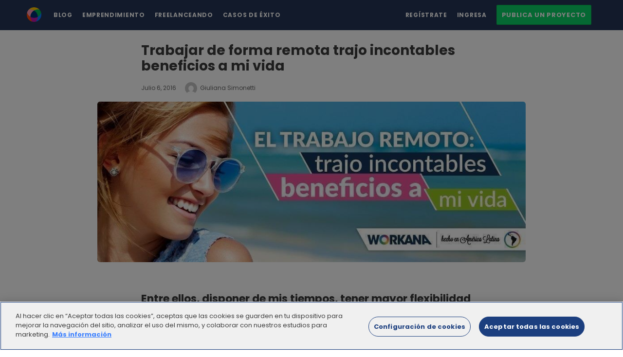

--- FILE ---
content_type: text/html; charset=UTF-8
request_url: https://blog.workana.com/freelanceando/trabajar-de-forma-remota-trajo-incontables-beneficios-mi-vida/?utm_source=blog&utm_medium=Post&utm_content=MartaD26082016&utm_campaign=Contenidos25
body_size: 31582
content:
<!DOCTYPE html>
<html dir="ltr" lang="es-ES" prefix="og: https://ogp.me/ns#" class="no-js">
<head>
	<!-- El aviso de consentimiento de cookies de OneTrust comienza para blog.workana.com. -->
	<script type="text/javascript" src="https://cdn.cookielaw.org/consent/b7b4a245-28fc-4b6c-a073-0741df4f2062/OtAutoBlock.js" ></script>
	<script src="https://cdn.cookielaw.org/scripttemplates/otSDKStub.js" data-document-language="true" type="text/javascript" charset="UTF-8" data-domain-script="b7b4a245-28fc-4b6c-a073-0741df4f2062" ></script>
	<script type="text/javascript">
	function OptanonWrapper() { }
	</script>
	<!-- El aviso de consentimiento de cookies de OneTrust finaliza para blog.workana.com. -->
	
	<meta charset="UTF-8">
	<meta name="viewport" content="width=device-width, initial-scale=1, maximum-scale=1">
	<meta http-equiv="X-UA-Compatible" content="IE=edge">
	<link rel="profile" href="https://gmpg.org/xfn/11">
	<link rel="pingback" href="https://blog.workana.com/xmlrpc.php">
	<!--[if lt IE 9]>
	<script src="https://blog.workana.com/wp-content/themes/writing/js/html5.js"></script>
	<![endif]-->
	<script>(function(){document.documentElement.className='js'})();</script>

	<meta property="og:type" content="article" />
  	<meta property="og:title" content="Trabajar de forma remota trajo incontables beneficios a mi vida" />
	<meta property="og:url" content="https://blog.workana.com/freelanceando/trabajar-de-forma-remota-trajo-incontables-beneficios-mi-vida/" />
	      <meta property="og:image" content="https://blog.workana.com/wp-content/uploads/2016/07/TRABAJO-REMOTO-ES.jpg" />
		  
	<title>Trabajar de forma remota trajo incontables beneficios a mi vida - Workana Blog</title>

		<!-- All in One SEO 4.9.3 - aioseo.com -->
	<meta name="description" content="Entre ellos, disponer de mis tiempos, tener mayor flexibilidad en los horarios y por supuesto, la gran ventaja de no lidiar con los bocinazos y embotellamiento en los horarios más transitados. Los millennials seguramente me entenderán: no queremos estar 9 horas dentro de una oficina cumpliendo un horario. Queremos cumplir objetivos con la libertad que" />
	<meta name="robots" content="max-image-preview:large" />
	<meta name="author" content="Giuliana Simonetti"/>
	<link rel="canonical" href="https://blog.workana.com/freelanceando/trabajar-de-forma-remota-trajo-incontables-beneficios-mi-vida/" />
	<meta name="generator" content="All in One SEO (AIOSEO) 4.9.3" />
		<meta property="og:locale" content="es_ES" />
		<meta property="og:site_name" content="Workana Blog - Este es el blog de Workana, la primera y más grande plataforma de freelancing de América Latina" />
		<meta property="og:type" content="article" />
		<meta property="og:title" content="Trabajar de forma remota trajo incontables beneficios a mi vida - Workana Blog" />
		<meta property="og:description" content="Entre ellos, disponer de mis tiempos, tener mayor flexibilidad en los horarios y por supuesto, la gran ventaja de no lidiar con los bocinazos y embotellamiento en los horarios más transitados. Los millennials seguramente me entenderán: no queremos estar 9 horas dentro de una oficina cumpliendo un horario. Queremos cumplir objetivos con la libertad que" />
		<meta property="og:url" content="https://blog.workana.com/freelanceando/trabajar-de-forma-remota-trajo-incontables-beneficios-mi-vida/" />
		<meta property="fb:app_id" content="2220391788200892" />
		<meta property="fb:admins" content="640147102" />
		<meta property="og:image" content="https://blog.workana.com/wp-content/uploads/2016/07/TRABAJO-REMOTO-ES.jpg" />
		<meta property="og:image:secure_url" content="https://blog.workana.com/wp-content/uploads/2016/07/TRABAJO-REMOTO-ES.jpg" />
		<meta property="og:image:width" content="960" />
		<meta property="og:image:height" content="360" />
		<meta property="article:tag" content="empezar a ser freela" />
		<meta property="article:tag" content="freelanceando" />
		<meta property="article:tag" content="eficiencia" />
		<meta property="article:tag" content="freelance" />
		<meta property="article:tag" content="organización" />
		<meta property="article:tag" content="recursos" />
		<meta property="article:tag" content="trabajo" />
		<meta property="article:published_time" content="2016-07-06T13:31:54+00:00" />
		<meta property="article:modified_time" content="2017-06-01T16:21:44+00:00" />
		<meta property="article:publisher" content="https://www.facebook.com/workana.es/" />
		<meta name="twitter:card" content="summary_large_image" />
		<meta name="twitter:site" content="@workana" />
		<meta name="twitter:title" content="Trabajar de forma remota trajo incontables beneficios a mi vida - Workana Blog" />
		<meta name="twitter:description" content="Entre ellos, disponer de mis tiempos, tener mayor flexibilidad en los horarios y por supuesto, la gran ventaja de no lidiar con los bocinazos y embotellamiento en los horarios más transitados. Los millennials seguramente me entenderán: no queremos estar 9 horas dentro de una oficina cumpliendo un horario. Queremos cumplir objetivos con la libertad que" />
		<meta name="twitter:creator" content="@workana" />
		<meta name="twitter:image" content="https://blog.workana.com/wp-content/uploads/2016/07/TRABAJO-REMOTO-ES.jpg" />
		<meta name="twitter:label1" content="Escrito por" />
		<meta name="twitter:data1" content="Giuliana Simonetti" />
		<meta name="twitter:label2" content="Tiempo de lectura estimado" />
		<meta name="twitter:data2" content="3 minutos" />
		<script type="application/ld+json" class="aioseo-schema">
			{"@context":"https:\/\/schema.org","@graph":[{"@type":"Article","@id":"https:\/\/blog.workana.com\/freelanceando\/trabajar-de-forma-remota-trajo-incontables-beneficios-mi-vida\/#article","name":"Trabajar de forma remota trajo incontables beneficios a mi vida - Workana Blog","headline":"Trabajar de forma remota trajo incontables beneficios a mi vida","author":{"@id":"https:\/\/blog.workana.com\/author\/shuls\/#author"},"publisher":{"@id":"https:\/\/blog.workana.com\/#organization"},"image":{"@type":"ImageObject","url":"https:\/\/blog.workana.com\/wp-content\/uploads\/2016\/07\/TRABAJO-REMOTO-ES.jpg","width":960,"height":360},"datePublished":"2016-07-06T10:31:54-03:00","dateModified":"2017-06-01T13:21:44-03:00","inLanguage":"es-ES","mainEntityOfPage":{"@id":"https:\/\/blog.workana.com\/freelanceando\/trabajar-de-forma-remota-trajo-incontables-beneficios-mi-vida\/#webpage"},"isPartOf":{"@id":"https:\/\/blog.workana.com\/freelanceando\/trabajar-de-forma-remota-trajo-incontables-beneficios-mi-vida\/#webpage"},"articleSection":"Empezar a ser freela, Freelanceando, eficiencia, freelance, organizaci\u00f3n, recursos, trabajo, Espa\u00f1ol, pll_5798dce06b764"},{"@type":"BreadcrumbList","@id":"https:\/\/blog.workana.com\/freelanceando\/trabajar-de-forma-remota-trajo-incontables-beneficios-mi-vida\/#breadcrumblist","itemListElement":[{"@type":"ListItem","@id":"https:\/\/blog.workana.com#listItem","position":1,"name":"Home","item":"https:\/\/blog.workana.com","nextItem":{"@type":"ListItem","@id":"https:\/\/blog.workana.com\/category\/freelanceando\/#listItem","name":"Freelanceando"}},{"@type":"ListItem","@id":"https:\/\/blog.workana.com\/category\/freelanceando\/#listItem","position":2,"name":"Freelanceando","item":"https:\/\/blog.workana.com\/category\/freelanceando\/","nextItem":{"@type":"ListItem","@id":"https:\/\/blog.workana.com\/category\/freelanceando\/empezar-a-ser-freela\/#listItem","name":"Empezar a ser freela"},"previousItem":{"@type":"ListItem","@id":"https:\/\/blog.workana.com#listItem","name":"Home"}},{"@type":"ListItem","@id":"https:\/\/blog.workana.com\/category\/freelanceando\/empezar-a-ser-freela\/#listItem","position":3,"name":"Empezar a ser freela","item":"https:\/\/blog.workana.com\/category\/freelanceando\/empezar-a-ser-freela\/","nextItem":{"@type":"ListItem","@id":"https:\/\/blog.workana.com\/freelanceando\/trabajar-de-forma-remota-trajo-incontables-beneficios-mi-vida\/#listItem","name":"Trabajar de forma remota trajo incontables beneficios a mi vida"},"previousItem":{"@type":"ListItem","@id":"https:\/\/blog.workana.com\/category\/freelanceando\/#listItem","name":"Freelanceando"}},{"@type":"ListItem","@id":"https:\/\/blog.workana.com\/freelanceando\/trabajar-de-forma-remota-trajo-incontables-beneficios-mi-vida\/#listItem","position":4,"name":"Trabajar de forma remota trajo incontables beneficios a mi vida","previousItem":{"@type":"ListItem","@id":"https:\/\/blog.workana.com\/category\/freelanceando\/empezar-a-ser-freela\/#listItem","name":"Empezar a ser freela"}}]},{"@type":"Organization","@id":"https:\/\/blog.workana.com\/#organization","name":"Workana","description":"Este es el blog de Workana, la primera y m\u00e1s grande plataforma de freelancing de Am\u00e9rica Latina","url":"https:\/\/blog.workana.com\/","logo":{"@type":"ImageObject","url":"https:\/\/blog.workana.com\/wp-content\/uploads\/2015\/07\/logo.gif","@id":"https:\/\/blog.workana.com\/freelanceando\/trabajar-de-forma-remota-trajo-incontables-beneficios-mi-vida\/#organizationLogo","width":226,"height":58},"image":{"@id":"https:\/\/blog.workana.com\/freelanceando\/trabajar-de-forma-remota-trajo-incontables-beneficios-mi-vida\/#organizationLogo"},"sameAs":["https:\/\/www.facebook.com\/workana.es\/","https:\/\/twitter.com\/workana","https:\/\/www.instagram.com\/workana\/","https:\/\/www.youtube.com\/channel\/UCMcbNBJSUbnqRWCq80ChwvQ","https:\/\/www.linkedin.com\/company\/workana","https:\/\/pt.wikipedia.org\/wiki\/Workana"]},{"@type":"Person","@id":"https:\/\/blog.workana.com\/author\/shuls\/#author","url":"https:\/\/blog.workana.com\/author\/shuls\/","name":"Giuliana Simonetti","image":{"@type":"ImageObject","@id":"https:\/\/blog.workana.com\/freelanceando\/trabajar-de-forma-remota-trajo-incontables-beneficios-mi-vida\/#authorImage","url":"https:\/\/secure.gravatar.com\/avatar\/db3cf5dc2efca793a894d1ebe4695057d41786f4aa93dd415fd08ce1a8cccf44?s=96&d=mm&r=g","width":96,"height":96,"caption":"Giuliana Simonetti"}},{"@type":"WebPage","@id":"https:\/\/blog.workana.com\/freelanceando\/trabajar-de-forma-remota-trajo-incontables-beneficios-mi-vida\/#webpage","url":"https:\/\/blog.workana.com\/freelanceando\/trabajar-de-forma-remota-trajo-incontables-beneficios-mi-vida\/","name":"Trabajar de forma remota trajo incontables beneficios a mi vida - Workana Blog","description":"Entre ellos, disponer de mis tiempos, tener mayor flexibilidad en los horarios y por supuesto, la gran ventaja de no lidiar con los bocinazos y embotellamiento en los horarios m\u00e1s transitados. Los millennials seguramente me entender\u00e1n: no queremos estar 9 horas dentro de una oficina cumpliendo un horario. Queremos cumplir objetivos con la libertad que","inLanguage":"es-ES","isPartOf":{"@id":"https:\/\/blog.workana.com\/#website"},"breadcrumb":{"@id":"https:\/\/blog.workana.com\/freelanceando\/trabajar-de-forma-remota-trajo-incontables-beneficios-mi-vida\/#breadcrumblist"},"author":{"@id":"https:\/\/blog.workana.com\/author\/shuls\/#author"},"creator":{"@id":"https:\/\/blog.workana.com\/author\/shuls\/#author"},"image":{"@type":"ImageObject","url":"https:\/\/blog.workana.com\/wp-content\/uploads\/2016\/07\/TRABAJO-REMOTO-ES.jpg","@id":"https:\/\/blog.workana.com\/freelanceando\/trabajar-de-forma-remota-trajo-incontables-beneficios-mi-vida\/#mainImage","width":960,"height":360},"primaryImageOfPage":{"@id":"https:\/\/blog.workana.com\/freelanceando\/trabajar-de-forma-remota-trajo-incontables-beneficios-mi-vida\/#mainImage"},"datePublished":"2016-07-06T10:31:54-03:00","dateModified":"2017-06-01T13:21:44-03:00"},{"@type":"WebSite","@id":"https:\/\/blog.workana.com\/#website","url":"https:\/\/blog.workana.com\/","name":"Workana Blog","alternateName":"Blog Workana","description":"Este es el blog de Workana, la primera y m\u00e1s grande plataforma de freelancing de Am\u00e9rica Latina","inLanguage":"es-ES","publisher":{"@id":"https:\/\/blog.workana.com\/#organization"}}]}
		</script>
		<!-- All in One SEO -->

<meta name="dlm-version" content="5.1.6"><link rel="alternate" href="https://blog.workana.com/freelanceando/trabajar-de-forma-remota-trajo-incontables-beneficios-mi-vida/" hreflang="es" />
<link rel="alternate" href="https://blog.workana.com/pt/freelanceando-pt/trabalho-remoto-incontaveis-beneficios/" hreflang="pt" />
<link rel='dns-prefetch' href='//www.googletagmanager.com' />
<link rel='dns-prefetch' href='//fonts.googleapis.com' />
<link href='//hb.wpmucdn.com' rel='preconnect' />
<link href="https://fonts.googleapis.com" rel='preconnect' />
<link href='//fonts.gstatic.com' crossorigin='' rel='preconnect' />
<link rel="alternate" type="application/rss+xml" title="Workana Blog &raquo; Feed" href="https://blog.workana.com/feed/" />
<link rel="alternate" type="application/rss+xml" title="Workana Blog &raquo; Feed de los comentarios" href="https://blog.workana.com/comments/feed/" />
<link rel="alternate" type="application/rss+xml" title="Workana Blog &raquo; Comentario Trabajar de forma remota trajo incontables beneficios a mi vida del feed" href="https://blog.workana.com/freelanceando/trabajar-de-forma-remota-trajo-incontables-beneficios-mi-vida/feed/" />
<link rel="alternate" title="oEmbed (JSON)" type="application/json+oembed" href="https://blog.workana.com/wp-json/oembed/1.0/embed?url=https%3A%2F%2Fblog.workana.com%2Ffreelanceando%2Ftrabajar-de-forma-remota-trajo-incontables-beneficios-mi-vida%2F&#038;lang=es" />
<link rel="alternate" title="oEmbed (XML)" type="text/xml+oembed" href="https://blog.workana.com/wp-json/oembed/1.0/embed?url=https%3A%2F%2Fblog.workana.com%2Ffreelanceando%2Ftrabajar-de-forma-remota-trajo-incontables-beneficios-mi-vida%2F&#038;format=xml&#038;lang=es" />
		<!-- This site uses the Google Analytics by MonsterInsights plugin v9.11.1 - Using Analytics tracking - https://www.monsterinsights.com/ -->
							<script src="//www.googletagmanager.com/gtag/js?id=G-D87D34YT2Q"  data-cfasync="false" data-wpfc-render="false" type="text/javascript" async></script>
			<script data-cfasync="false" data-wpfc-render="false" type="text/javascript">
				var mi_version = '9.11.1';
				var mi_track_user = true;
				var mi_no_track_reason = '';
								var MonsterInsightsDefaultLocations = {"page_location":"https:\/\/blog.workana.com\/freelanceando\/trabajar-de-forma-remota-trajo-incontables-beneficios-mi-vida\/?utm_source=blog&utm_medium=Post&utm_content=MartaD26082016&utm_campaign=Contenidos25"};
								if ( typeof MonsterInsightsPrivacyGuardFilter === 'function' ) {
					var MonsterInsightsLocations = (typeof MonsterInsightsExcludeQuery === 'object') ? MonsterInsightsPrivacyGuardFilter( MonsterInsightsExcludeQuery ) : MonsterInsightsPrivacyGuardFilter( MonsterInsightsDefaultLocations );
				} else {
					var MonsterInsightsLocations = (typeof MonsterInsightsExcludeQuery === 'object') ? MonsterInsightsExcludeQuery : MonsterInsightsDefaultLocations;
				}

								var disableStrs = [
										'ga-disable-G-D87D34YT2Q',
									];

				/* Function to detect opted out users */
				function __gtagTrackerIsOptedOut() {
					for (var index = 0; index < disableStrs.length; index++) {
						if (document.cookie.indexOf(disableStrs[index] + '=true') > -1) {
							return true;
						}
					}

					return false;
				}

				/* Disable tracking if the opt-out cookie exists. */
				if (__gtagTrackerIsOptedOut()) {
					for (var index = 0; index < disableStrs.length; index++) {
						window[disableStrs[index]] = true;
					}
				}

				/* Opt-out function */
				function __gtagTrackerOptout() {
					for (var index = 0; index < disableStrs.length; index++) {
						document.cookie = disableStrs[index] + '=true; expires=Thu, 31 Dec 2099 23:59:59 UTC; path=/';
						window[disableStrs[index]] = true;
					}
				}

				if ('undefined' === typeof gaOptout) {
					function gaOptout() {
						__gtagTrackerOptout();
					}
				}
								window.dataLayer = window.dataLayer || [];

				window.MonsterInsightsDualTracker = {
					helpers: {},
					trackers: {},
				};
				if (mi_track_user) {
					function __gtagDataLayer() {
						dataLayer.push(arguments);
					}

					function __gtagTracker(type, name, parameters) {
						if (!parameters) {
							parameters = {};
						}

						if (parameters.send_to) {
							__gtagDataLayer.apply(null, arguments);
							return;
						}

						if (type === 'event') {
														parameters.send_to = monsterinsights_frontend.v4_id;
							var hookName = name;
							if (typeof parameters['event_category'] !== 'undefined') {
								hookName = parameters['event_category'] + ':' + name;
							}

							if (typeof MonsterInsightsDualTracker.trackers[hookName] !== 'undefined') {
								MonsterInsightsDualTracker.trackers[hookName](parameters);
							} else {
								__gtagDataLayer('event', name, parameters);
							}
							
						} else {
							__gtagDataLayer.apply(null, arguments);
						}
					}

					__gtagTracker('js', new Date());
					__gtagTracker('set', {
						'developer_id.dZGIzZG': true,
											});
					if ( MonsterInsightsLocations.page_location ) {
						__gtagTracker('set', MonsterInsightsLocations);
					}
										__gtagTracker('config', 'G-D87D34YT2Q', {"forceSSL":"true","link_attribution":"true"} );
										window.gtag = __gtagTracker;										(function () {
						/* https://developers.google.com/analytics/devguides/collection/analyticsjs/ */
						/* ga and __gaTracker compatibility shim. */
						var noopfn = function () {
							return null;
						};
						var newtracker = function () {
							return new Tracker();
						};
						var Tracker = function () {
							return null;
						};
						var p = Tracker.prototype;
						p.get = noopfn;
						p.set = noopfn;
						p.send = function () {
							var args = Array.prototype.slice.call(arguments);
							args.unshift('send');
							__gaTracker.apply(null, args);
						};
						var __gaTracker = function () {
							var len = arguments.length;
							if (len === 0) {
								return;
							}
							var f = arguments[len - 1];
							if (typeof f !== 'object' || f === null || typeof f.hitCallback !== 'function') {
								if ('send' === arguments[0]) {
									var hitConverted, hitObject = false, action;
									if ('event' === arguments[1]) {
										if ('undefined' !== typeof arguments[3]) {
											hitObject = {
												'eventAction': arguments[3],
												'eventCategory': arguments[2],
												'eventLabel': arguments[4],
												'value': arguments[5] ? arguments[5] : 1,
											}
										}
									}
									if ('pageview' === arguments[1]) {
										if ('undefined' !== typeof arguments[2]) {
											hitObject = {
												'eventAction': 'page_view',
												'page_path': arguments[2],
											}
										}
									}
									if (typeof arguments[2] === 'object') {
										hitObject = arguments[2];
									}
									if (typeof arguments[5] === 'object') {
										Object.assign(hitObject, arguments[5]);
									}
									if ('undefined' !== typeof arguments[1].hitType) {
										hitObject = arguments[1];
										if ('pageview' === hitObject.hitType) {
											hitObject.eventAction = 'page_view';
										}
									}
									if (hitObject) {
										action = 'timing' === arguments[1].hitType ? 'timing_complete' : hitObject.eventAction;
										hitConverted = mapArgs(hitObject);
										__gtagTracker('event', action, hitConverted);
									}
								}
								return;
							}

							function mapArgs(args) {
								var arg, hit = {};
								var gaMap = {
									'eventCategory': 'event_category',
									'eventAction': 'event_action',
									'eventLabel': 'event_label',
									'eventValue': 'event_value',
									'nonInteraction': 'non_interaction',
									'timingCategory': 'event_category',
									'timingVar': 'name',
									'timingValue': 'value',
									'timingLabel': 'event_label',
									'page': 'page_path',
									'location': 'page_location',
									'title': 'page_title',
									'referrer' : 'page_referrer',
								};
								for (arg in args) {
																		if (!(!args.hasOwnProperty(arg) || !gaMap.hasOwnProperty(arg))) {
										hit[gaMap[arg]] = args[arg];
									} else {
										hit[arg] = args[arg];
									}
								}
								return hit;
							}

							try {
								f.hitCallback();
							} catch (ex) {
							}
						};
						__gaTracker.create = newtracker;
						__gaTracker.getByName = newtracker;
						__gaTracker.getAll = function () {
							return [];
						};
						__gaTracker.remove = noopfn;
						__gaTracker.loaded = true;
						window['__gaTracker'] = __gaTracker;
					})();
									} else {
										console.log("");
					(function () {
						function __gtagTracker() {
							return null;
						}

						window['__gtagTracker'] = __gtagTracker;
						window['gtag'] = __gtagTracker;
					})();
									}
			</script>
							<!-- / Google Analytics by MonsterInsights -->
		<style id='wp-img-auto-sizes-contain-inline-css' type='text/css'>
img:is([sizes=auto i],[sizes^="auto," i]){contain-intrinsic-size:3000px 1500px}
/*# sourceURL=wp-img-auto-sizes-contain-inline-css */
</style>
<style id='wp-emoji-styles-inline-css' type='text/css'>

	img.wp-smiley, img.emoji {
		display: inline !important;
		border: none !important;
		box-shadow: none !important;
		height: 1em !important;
		width: 1em !important;
		margin: 0 0.07em !important;
		vertical-align: -0.1em !important;
		background: none !important;
		padding: 0 !important;
	}
/*# sourceURL=wp-emoji-styles-inline-css */
</style>
<style id='wp-block-library-inline-css' type='text/css'>
:root{--wp-block-synced-color:#7a00df;--wp-block-synced-color--rgb:122,0,223;--wp-bound-block-color:var(--wp-block-synced-color);--wp-editor-canvas-background:#ddd;--wp-admin-theme-color:#007cba;--wp-admin-theme-color--rgb:0,124,186;--wp-admin-theme-color-darker-10:#006ba1;--wp-admin-theme-color-darker-10--rgb:0,107,160.5;--wp-admin-theme-color-darker-20:#005a87;--wp-admin-theme-color-darker-20--rgb:0,90,135;--wp-admin-border-width-focus:2px}@media (min-resolution:192dpi){:root{--wp-admin-border-width-focus:1.5px}}.wp-element-button{cursor:pointer}:root .has-very-light-gray-background-color{background-color:#eee}:root .has-very-dark-gray-background-color{background-color:#313131}:root .has-very-light-gray-color{color:#eee}:root .has-very-dark-gray-color{color:#313131}:root .has-vivid-green-cyan-to-vivid-cyan-blue-gradient-background{background:linear-gradient(135deg,#00d084,#0693e3)}:root .has-purple-crush-gradient-background{background:linear-gradient(135deg,#34e2e4,#4721fb 50%,#ab1dfe)}:root .has-hazy-dawn-gradient-background{background:linear-gradient(135deg,#faaca8,#dad0ec)}:root .has-subdued-olive-gradient-background{background:linear-gradient(135deg,#fafae1,#67a671)}:root .has-atomic-cream-gradient-background{background:linear-gradient(135deg,#fdd79a,#004a59)}:root .has-nightshade-gradient-background{background:linear-gradient(135deg,#330968,#31cdcf)}:root .has-midnight-gradient-background{background:linear-gradient(135deg,#020381,#2874fc)}:root{--wp--preset--font-size--normal:16px;--wp--preset--font-size--huge:42px}.has-regular-font-size{font-size:1em}.has-larger-font-size{font-size:2.625em}.has-normal-font-size{font-size:var(--wp--preset--font-size--normal)}.has-huge-font-size{font-size:var(--wp--preset--font-size--huge)}.has-text-align-center{text-align:center}.has-text-align-left{text-align:left}.has-text-align-right{text-align:right}.has-fit-text{white-space:nowrap!important}#end-resizable-editor-section{display:none}.aligncenter{clear:both}.items-justified-left{justify-content:flex-start}.items-justified-center{justify-content:center}.items-justified-right{justify-content:flex-end}.items-justified-space-between{justify-content:space-between}.screen-reader-text{border:0;clip-path:inset(50%);height:1px;margin:-1px;overflow:hidden;padding:0;position:absolute;width:1px;word-wrap:normal!important}.screen-reader-text:focus{background-color:#ddd;clip-path:none;color:#444;display:block;font-size:1em;height:auto;left:5px;line-height:normal;padding:15px 23px 14px;text-decoration:none;top:5px;width:auto;z-index:100000}html :where(.has-border-color){border-style:solid}html :where([style*=border-top-color]){border-top-style:solid}html :where([style*=border-right-color]){border-right-style:solid}html :where([style*=border-bottom-color]){border-bottom-style:solid}html :where([style*=border-left-color]){border-left-style:solid}html :where([style*=border-width]){border-style:solid}html :where([style*=border-top-width]){border-top-style:solid}html :where([style*=border-right-width]){border-right-style:solid}html :where([style*=border-bottom-width]){border-bottom-style:solid}html :where([style*=border-left-width]){border-left-style:solid}html :where(img[class*=wp-image-]){height:auto;max-width:100%}:where(figure){margin:0 0 1em}html :where(.is-position-sticky){--wp-admin--admin-bar--position-offset:var(--wp-admin--admin-bar--height,0px)}@media screen and (max-width:600px){html :where(.is-position-sticky){--wp-admin--admin-bar--position-offset:0px}}

/*# sourceURL=wp-block-library-inline-css */
</style><style id='global-styles-inline-css' type='text/css'>
:root{--wp--preset--aspect-ratio--square: 1;--wp--preset--aspect-ratio--4-3: 4/3;--wp--preset--aspect-ratio--3-4: 3/4;--wp--preset--aspect-ratio--3-2: 3/2;--wp--preset--aspect-ratio--2-3: 2/3;--wp--preset--aspect-ratio--16-9: 16/9;--wp--preset--aspect-ratio--9-16: 9/16;--wp--preset--color--black: #000000;--wp--preset--color--cyan-bluish-gray: #abb8c3;--wp--preset--color--white: #ffffff;--wp--preset--color--pale-pink: #f78da7;--wp--preset--color--vivid-red: #cf2e2e;--wp--preset--color--luminous-vivid-orange: #ff6900;--wp--preset--color--luminous-vivid-amber: #fcb900;--wp--preset--color--light-green-cyan: #7bdcb5;--wp--preset--color--vivid-green-cyan: #00d084;--wp--preset--color--pale-cyan-blue: #8ed1fc;--wp--preset--color--vivid-cyan-blue: #0693e3;--wp--preset--color--vivid-purple: #9b51e0;--wp--preset--gradient--vivid-cyan-blue-to-vivid-purple: linear-gradient(135deg,rgb(6,147,227) 0%,rgb(155,81,224) 100%);--wp--preset--gradient--light-green-cyan-to-vivid-green-cyan: linear-gradient(135deg,rgb(122,220,180) 0%,rgb(0,208,130) 100%);--wp--preset--gradient--luminous-vivid-amber-to-luminous-vivid-orange: linear-gradient(135deg,rgb(252,185,0) 0%,rgb(255,105,0) 100%);--wp--preset--gradient--luminous-vivid-orange-to-vivid-red: linear-gradient(135deg,rgb(255,105,0) 0%,rgb(207,46,46) 100%);--wp--preset--gradient--very-light-gray-to-cyan-bluish-gray: linear-gradient(135deg,rgb(238,238,238) 0%,rgb(169,184,195) 100%);--wp--preset--gradient--cool-to-warm-spectrum: linear-gradient(135deg,rgb(74,234,220) 0%,rgb(151,120,209) 20%,rgb(207,42,186) 40%,rgb(238,44,130) 60%,rgb(251,105,98) 80%,rgb(254,248,76) 100%);--wp--preset--gradient--blush-light-purple: linear-gradient(135deg,rgb(255,206,236) 0%,rgb(152,150,240) 100%);--wp--preset--gradient--blush-bordeaux: linear-gradient(135deg,rgb(254,205,165) 0%,rgb(254,45,45) 50%,rgb(107,0,62) 100%);--wp--preset--gradient--luminous-dusk: linear-gradient(135deg,rgb(255,203,112) 0%,rgb(199,81,192) 50%,rgb(65,88,208) 100%);--wp--preset--gradient--pale-ocean: linear-gradient(135deg,rgb(255,245,203) 0%,rgb(182,227,212) 50%,rgb(51,167,181) 100%);--wp--preset--gradient--electric-grass: linear-gradient(135deg,rgb(202,248,128) 0%,rgb(113,206,126) 100%);--wp--preset--gradient--midnight: linear-gradient(135deg,rgb(2,3,129) 0%,rgb(40,116,252) 100%);--wp--preset--font-size--small: 13px;--wp--preset--font-size--medium: 20px;--wp--preset--font-size--large: 36px;--wp--preset--font-size--x-large: 42px;--wp--preset--spacing--20: 0.44rem;--wp--preset--spacing--30: 0.67rem;--wp--preset--spacing--40: 1rem;--wp--preset--spacing--50: 1.5rem;--wp--preset--spacing--60: 2.25rem;--wp--preset--spacing--70: 3.38rem;--wp--preset--spacing--80: 5.06rem;--wp--preset--shadow--natural: 6px 6px 9px rgba(0, 0, 0, 0.2);--wp--preset--shadow--deep: 12px 12px 50px rgba(0, 0, 0, 0.4);--wp--preset--shadow--sharp: 6px 6px 0px rgba(0, 0, 0, 0.2);--wp--preset--shadow--outlined: 6px 6px 0px -3px rgb(255, 255, 255), 6px 6px rgb(0, 0, 0);--wp--preset--shadow--crisp: 6px 6px 0px rgb(0, 0, 0);}:where(.is-layout-flex){gap: 0.5em;}:where(.is-layout-grid){gap: 0.5em;}body .is-layout-flex{display: flex;}.is-layout-flex{flex-wrap: wrap;align-items: center;}.is-layout-flex > :is(*, div){margin: 0;}body .is-layout-grid{display: grid;}.is-layout-grid > :is(*, div){margin: 0;}:where(.wp-block-columns.is-layout-flex){gap: 2em;}:where(.wp-block-columns.is-layout-grid){gap: 2em;}:where(.wp-block-post-template.is-layout-flex){gap: 1.25em;}:where(.wp-block-post-template.is-layout-grid){gap: 1.25em;}.has-black-color{color: var(--wp--preset--color--black) !important;}.has-cyan-bluish-gray-color{color: var(--wp--preset--color--cyan-bluish-gray) !important;}.has-white-color{color: var(--wp--preset--color--white) !important;}.has-pale-pink-color{color: var(--wp--preset--color--pale-pink) !important;}.has-vivid-red-color{color: var(--wp--preset--color--vivid-red) !important;}.has-luminous-vivid-orange-color{color: var(--wp--preset--color--luminous-vivid-orange) !important;}.has-luminous-vivid-amber-color{color: var(--wp--preset--color--luminous-vivid-amber) !important;}.has-light-green-cyan-color{color: var(--wp--preset--color--light-green-cyan) !important;}.has-vivid-green-cyan-color{color: var(--wp--preset--color--vivid-green-cyan) !important;}.has-pale-cyan-blue-color{color: var(--wp--preset--color--pale-cyan-blue) !important;}.has-vivid-cyan-blue-color{color: var(--wp--preset--color--vivid-cyan-blue) !important;}.has-vivid-purple-color{color: var(--wp--preset--color--vivid-purple) !important;}.has-black-background-color{background-color: var(--wp--preset--color--black) !important;}.has-cyan-bluish-gray-background-color{background-color: var(--wp--preset--color--cyan-bluish-gray) !important;}.has-white-background-color{background-color: var(--wp--preset--color--white) !important;}.has-pale-pink-background-color{background-color: var(--wp--preset--color--pale-pink) !important;}.has-vivid-red-background-color{background-color: var(--wp--preset--color--vivid-red) !important;}.has-luminous-vivid-orange-background-color{background-color: var(--wp--preset--color--luminous-vivid-orange) !important;}.has-luminous-vivid-amber-background-color{background-color: var(--wp--preset--color--luminous-vivid-amber) !important;}.has-light-green-cyan-background-color{background-color: var(--wp--preset--color--light-green-cyan) !important;}.has-vivid-green-cyan-background-color{background-color: var(--wp--preset--color--vivid-green-cyan) !important;}.has-pale-cyan-blue-background-color{background-color: var(--wp--preset--color--pale-cyan-blue) !important;}.has-vivid-cyan-blue-background-color{background-color: var(--wp--preset--color--vivid-cyan-blue) !important;}.has-vivid-purple-background-color{background-color: var(--wp--preset--color--vivid-purple) !important;}.has-black-border-color{border-color: var(--wp--preset--color--black) !important;}.has-cyan-bluish-gray-border-color{border-color: var(--wp--preset--color--cyan-bluish-gray) !important;}.has-white-border-color{border-color: var(--wp--preset--color--white) !important;}.has-pale-pink-border-color{border-color: var(--wp--preset--color--pale-pink) !important;}.has-vivid-red-border-color{border-color: var(--wp--preset--color--vivid-red) !important;}.has-luminous-vivid-orange-border-color{border-color: var(--wp--preset--color--luminous-vivid-orange) !important;}.has-luminous-vivid-amber-border-color{border-color: var(--wp--preset--color--luminous-vivid-amber) !important;}.has-light-green-cyan-border-color{border-color: var(--wp--preset--color--light-green-cyan) !important;}.has-vivid-green-cyan-border-color{border-color: var(--wp--preset--color--vivid-green-cyan) !important;}.has-pale-cyan-blue-border-color{border-color: var(--wp--preset--color--pale-cyan-blue) !important;}.has-vivid-cyan-blue-border-color{border-color: var(--wp--preset--color--vivid-cyan-blue) !important;}.has-vivid-purple-border-color{border-color: var(--wp--preset--color--vivid-purple) !important;}.has-vivid-cyan-blue-to-vivid-purple-gradient-background{background: var(--wp--preset--gradient--vivid-cyan-blue-to-vivid-purple) !important;}.has-light-green-cyan-to-vivid-green-cyan-gradient-background{background: var(--wp--preset--gradient--light-green-cyan-to-vivid-green-cyan) !important;}.has-luminous-vivid-amber-to-luminous-vivid-orange-gradient-background{background: var(--wp--preset--gradient--luminous-vivid-amber-to-luminous-vivid-orange) !important;}.has-luminous-vivid-orange-to-vivid-red-gradient-background{background: var(--wp--preset--gradient--luminous-vivid-orange-to-vivid-red) !important;}.has-very-light-gray-to-cyan-bluish-gray-gradient-background{background: var(--wp--preset--gradient--very-light-gray-to-cyan-bluish-gray) !important;}.has-cool-to-warm-spectrum-gradient-background{background: var(--wp--preset--gradient--cool-to-warm-spectrum) !important;}.has-blush-light-purple-gradient-background{background: var(--wp--preset--gradient--blush-light-purple) !important;}.has-blush-bordeaux-gradient-background{background: var(--wp--preset--gradient--blush-bordeaux) !important;}.has-luminous-dusk-gradient-background{background: var(--wp--preset--gradient--luminous-dusk) !important;}.has-pale-ocean-gradient-background{background: var(--wp--preset--gradient--pale-ocean) !important;}.has-electric-grass-gradient-background{background: var(--wp--preset--gradient--electric-grass) !important;}.has-midnight-gradient-background{background: var(--wp--preset--gradient--midnight) !important;}.has-small-font-size{font-size: var(--wp--preset--font-size--small) !important;}.has-medium-font-size{font-size: var(--wp--preset--font-size--medium) !important;}.has-large-font-size{font-size: var(--wp--preset--font-size--large) !important;}.has-x-large-font-size{font-size: var(--wp--preset--font-size--x-large) !important;}
/*# sourceURL=global-styles-inline-css */
</style>

<style id='classic-theme-styles-inline-css' type='text/css'>
/*! This file is auto-generated */
.wp-block-button__link{color:#fff;background-color:#32373c;border-radius:9999px;box-shadow:none;text-decoration:none;padding:calc(.667em + 2px) calc(1.333em + 2px);font-size:1.125em}.wp-block-file__button{background:#32373c;color:#fff;text-decoration:none}
/*# sourceURL=/wp-includes/css/classic-themes.min.css */
</style>
<link rel='stylesheet' id='contact-form-7-css' href='https://blog.workana.com/wp-content/plugins/contact-form-7/includes/css/styles.css?ver=6.1.4' type='text/css' media='all' />
<style id="wpb-google-fonts-css" media="all">/* cyrillic-ext */
@font-face {
  font-family: 'Open Sans';
  font-style: italic;
  font-weight: 300;
  font-stretch: 100%;
  font-display: swap;
  src: url(/fonts.gstatic.com/s/opensans/v44/memtYaGs126MiZpBA-UFUIcVXSCEkx2cmqvXlWqWtE6FxZCJgvAQ.woff2) format('woff2');
  unicode-range: U+0460-052F, U+1C80-1C8A, U+20B4, U+2DE0-2DFF, U+A640-A69F, U+FE2E-FE2F;
}
/* cyrillic */
@font-face {
  font-family: 'Open Sans';
  font-style: italic;
  font-weight: 300;
  font-stretch: 100%;
  font-display: swap;
  src: url(/fonts.gstatic.com/s/opensans/v44/memtYaGs126MiZpBA-UFUIcVXSCEkx2cmqvXlWqWvU6FxZCJgvAQ.woff2) format('woff2');
  unicode-range: U+0301, U+0400-045F, U+0490-0491, U+04B0-04B1, U+2116;
}
/* greek-ext */
@font-face {
  font-family: 'Open Sans';
  font-style: italic;
  font-weight: 300;
  font-stretch: 100%;
  font-display: swap;
  src: url(/fonts.gstatic.com/s/opensans/v44/memtYaGs126MiZpBA-UFUIcVXSCEkx2cmqvXlWqWtU6FxZCJgvAQ.woff2) format('woff2');
  unicode-range: U+1F00-1FFF;
}
/* greek */
@font-face {
  font-family: 'Open Sans';
  font-style: italic;
  font-weight: 300;
  font-stretch: 100%;
  font-display: swap;
  src: url(/fonts.gstatic.com/s/opensans/v44/memtYaGs126MiZpBA-UFUIcVXSCEkx2cmqvXlWqWuk6FxZCJgvAQ.woff2) format('woff2');
  unicode-range: U+0370-0377, U+037A-037F, U+0384-038A, U+038C, U+038E-03A1, U+03A3-03FF;
}
/* hebrew */
@font-face {
  font-family: 'Open Sans';
  font-style: italic;
  font-weight: 300;
  font-stretch: 100%;
  font-display: swap;
  src: url(/fonts.gstatic.com/s/opensans/v44/memtYaGs126MiZpBA-UFUIcVXSCEkx2cmqvXlWqWu06FxZCJgvAQ.woff2) format('woff2');
  unicode-range: U+0307-0308, U+0590-05FF, U+200C-2010, U+20AA, U+25CC, U+FB1D-FB4F;
}
/* math */
@font-face {
  font-family: 'Open Sans';
  font-style: italic;
  font-weight: 300;
  font-stretch: 100%;
  font-display: swap;
  src: url(/fonts.gstatic.com/s/opensans/v44/memtYaGs126MiZpBA-UFUIcVXSCEkx2cmqvXlWqWxU6FxZCJgvAQ.woff2) format('woff2');
  unicode-range: U+0302-0303, U+0305, U+0307-0308, U+0310, U+0312, U+0315, U+031A, U+0326-0327, U+032C, U+032F-0330, U+0332-0333, U+0338, U+033A, U+0346, U+034D, U+0391-03A1, U+03A3-03A9, U+03B1-03C9, U+03D1, U+03D5-03D6, U+03F0-03F1, U+03F4-03F5, U+2016-2017, U+2034-2038, U+203C, U+2040, U+2043, U+2047, U+2050, U+2057, U+205F, U+2070-2071, U+2074-208E, U+2090-209C, U+20D0-20DC, U+20E1, U+20E5-20EF, U+2100-2112, U+2114-2115, U+2117-2121, U+2123-214F, U+2190, U+2192, U+2194-21AE, U+21B0-21E5, U+21F1-21F2, U+21F4-2211, U+2213-2214, U+2216-22FF, U+2308-230B, U+2310, U+2319, U+231C-2321, U+2336-237A, U+237C, U+2395, U+239B-23B7, U+23D0, U+23DC-23E1, U+2474-2475, U+25AF, U+25B3, U+25B7, U+25BD, U+25C1, U+25CA, U+25CC, U+25FB, U+266D-266F, U+27C0-27FF, U+2900-2AFF, U+2B0E-2B11, U+2B30-2B4C, U+2BFE, U+3030, U+FF5B, U+FF5D, U+1D400-1D7FF, U+1EE00-1EEFF;
}
/* symbols */
@font-face {
  font-family: 'Open Sans';
  font-style: italic;
  font-weight: 300;
  font-stretch: 100%;
  font-display: swap;
  src: url(/fonts.gstatic.com/s/opensans/v44/memtYaGs126MiZpBA-UFUIcVXSCEkx2cmqvXlWqW106FxZCJgvAQ.woff2) format('woff2');
  unicode-range: U+0001-000C, U+000E-001F, U+007F-009F, U+20DD-20E0, U+20E2-20E4, U+2150-218F, U+2190, U+2192, U+2194-2199, U+21AF, U+21E6-21F0, U+21F3, U+2218-2219, U+2299, U+22C4-22C6, U+2300-243F, U+2440-244A, U+2460-24FF, U+25A0-27BF, U+2800-28FF, U+2921-2922, U+2981, U+29BF, U+29EB, U+2B00-2BFF, U+4DC0-4DFF, U+FFF9-FFFB, U+10140-1018E, U+10190-1019C, U+101A0, U+101D0-101FD, U+102E0-102FB, U+10E60-10E7E, U+1D2C0-1D2D3, U+1D2E0-1D37F, U+1F000-1F0FF, U+1F100-1F1AD, U+1F1E6-1F1FF, U+1F30D-1F30F, U+1F315, U+1F31C, U+1F31E, U+1F320-1F32C, U+1F336, U+1F378, U+1F37D, U+1F382, U+1F393-1F39F, U+1F3A7-1F3A8, U+1F3AC-1F3AF, U+1F3C2, U+1F3C4-1F3C6, U+1F3CA-1F3CE, U+1F3D4-1F3E0, U+1F3ED, U+1F3F1-1F3F3, U+1F3F5-1F3F7, U+1F408, U+1F415, U+1F41F, U+1F426, U+1F43F, U+1F441-1F442, U+1F444, U+1F446-1F449, U+1F44C-1F44E, U+1F453, U+1F46A, U+1F47D, U+1F4A3, U+1F4B0, U+1F4B3, U+1F4B9, U+1F4BB, U+1F4BF, U+1F4C8-1F4CB, U+1F4D6, U+1F4DA, U+1F4DF, U+1F4E3-1F4E6, U+1F4EA-1F4ED, U+1F4F7, U+1F4F9-1F4FB, U+1F4FD-1F4FE, U+1F503, U+1F507-1F50B, U+1F50D, U+1F512-1F513, U+1F53E-1F54A, U+1F54F-1F5FA, U+1F610, U+1F650-1F67F, U+1F687, U+1F68D, U+1F691, U+1F694, U+1F698, U+1F6AD, U+1F6B2, U+1F6B9-1F6BA, U+1F6BC, U+1F6C6-1F6CF, U+1F6D3-1F6D7, U+1F6E0-1F6EA, U+1F6F0-1F6F3, U+1F6F7-1F6FC, U+1F700-1F7FF, U+1F800-1F80B, U+1F810-1F847, U+1F850-1F859, U+1F860-1F887, U+1F890-1F8AD, U+1F8B0-1F8BB, U+1F8C0-1F8C1, U+1F900-1F90B, U+1F93B, U+1F946, U+1F984, U+1F996, U+1F9E9, U+1FA00-1FA6F, U+1FA70-1FA7C, U+1FA80-1FA89, U+1FA8F-1FAC6, U+1FACE-1FADC, U+1FADF-1FAE9, U+1FAF0-1FAF8, U+1FB00-1FBFF;
}
/* vietnamese */
@font-face {
  font-family: 'Open Sans';
  font-style: italic;
  font-weight: 300;
  font-stretch: 100%;
  font-display: swap;
  src: url(/fonts.gstatic.com/s/opensans/v44/memtYaGs126MiZpBA-UFUIcVXSCEkx2cmqvXlWqWtk6FxZCJgvAQ.woff2) format('woff2');
  unicode-range: U+0102-0103, U+0110-0111, U+0128-0129, U+0168-0169, U+01A0-01A1, U+01AF-01B0, U+0300-0301, U+0303-0304, U+0308-0309, U+0323, U+0329, U+1EA0-1EF9, U+20AB;
}
/* latin-ext */
@font-face {
  font-family: 'Open Sans';
  font-style: italic;
  font-weight: 300;
  font-stretch: 100%;
  font-display: swap;
  src: url(/fonts.gstatic.com/s/opensans/v44/memtYaGs126MiZpBA-UFUIcVXSCEkx2cmqvXlWqWt06FxZCJgvAQ.woff2) format('woff2');
  unicode-range: U+0100-02BA, U+02BD-02C5, U+02C7-02CC, U+02CE-02D7, U+02DD-02FF, U+0304, U+0308, U+0329, U+1D00-1DBF, U+1E00-1E9F, U+1EF2-1EFF, U+2020, U+20A0-20AB, U+20AD-20C0, U+2113, U+2C60-2C7F, U+A720-A7FF;
}
/* latin */
@font-face {
  font-family: 'Open Sans';
  font-style: italic;
  font-weight: 300;
  font-stretch: 100%;
  font-display: swap;
  src: url(/fonts.gstatic.com/s/opensans/v44/memtYaGs126MiZpBA-UFUIcVXSCEkx2cmqvXlWqWuU6FxZCJgg.woff2) format('woff2');
  unicode-range: U+0000-00FF, U+0131, U+0152-0153, U+02BB-02BC, U+02C6, U+02DA, U+02DC, U+0304, U+0308, U+0329, U+2000-206F, U+20AC, U+2122, U+2191, U+2193, U+2212, U+2215, U+FEFF, U+FFFD;
}
/* cyrillic-ext */
@font-face {
  font-family: 'Open Sans';
  font-style: italic;
  font-weight: 400;
  font-stretch: 100%;
  font-display: swap;
  src: url(/fonts.gstatic.com/s/opensans/v44/memtYaGs126MiZpBA-UFUIcVXSCEkx2cmqvXlWqWtE6FxZCJgvAQ.woff2) format('woff2');
  unicode-range: U+0460-052F, U+1C80-1C8A, U+20B4, U+2DE0-2DFF, U+A640-A69F, U+FE2E-FE2F;
}
/* cyrillic */
@font-face {
  font-family: 'Open Sans';
  font-style: italic;
  font-weight: 400;
  font-stretch: 100%;
  font-display: swap;
  src: url(/fonts.gstatic.com/s/opensans/v44/memtYaGs126MiZpBA-UFUIcVXSCEkx2cmqvXlWqWvU6FxZCJgvAQ.woff2) format('woff2');
  unicode-range: U+0301, U+0400-045F, U+0490-0491, U+04B0-04B1, U+2116;
}
/* greek-ext */
@font-face {
  font-family: 'Open Sans';
  font-style: italic;
  font-weight: 400;
  font-stretch: 100%;
  font-display: swap;
  src: url(/fonts.gstatic.com/s/opensans/v44/memtYaGs126MiZpBA-UFUIcVXSCEkx2cmqvXlWqWtU6FxZCJgvAQ.woff2) format('woff2');
  unicode-range: U+1F00-1FFF;
}
/* greek */
@font-face {
  font-family: 'Open Sans';
  font-style: italic;
  font-weight: 400;
  font-stretch: 100%;
  font-display: swap;
  src: url(/fonts.gstatic.com/s/opensans/v44/memtYaGs126MiZpBA-UFUIcVXSCEkx2cmqvXlWqWuk6FxZCJgvAQ.woff2) format('woff2');
  unicode-range: U+0370-0377, U+037A-037F, U+0384-038A, U+038C, U+038E-03A1, U+03A3-03FF;
}
/* hebrew */
@font-face {
  font-family: 'Open Sans';
  font-style: italic;
  font-weight: 400;
  font-stretch: 100%;
  font-display: swap;
  src: url(/fonts.gstatic.com/s/opensans/v44/memtYaGs126MiZpBA-UFUIcVXSCEkx2cmqvXlWqWu06FxZCJgvAQ.woff2) format('woff2');
  unicode-range: U+0307-0308, U+0590-05FF, U+200C-2010, U+20AA, U+25CC, U+FB1D-FB4F;
}
/* math */
@font-face {
  font-family: 'Open Sans';
  font-style: italic;
  font-weight: 400;
  font-stretch: 100%;
  font-display: swap;
  src: url(/fonts.gstatic.com/s/opensans/v44/memtYaGs126MiZpBA-UFUIcVXSCEkx2cmqvXlWqWxU6FxZCJgvAQ.woff2) format('woff2');
  unicode-range: U+0302-0303, U+0305, U+0307-0308, U+0310, U+0312, U+0315, U+031A, U+0326-0327, U+032C, U+032F-0330, U+0332-0333, U+0338, U+033A, U+0346, U+034D, U+0391-03A1, U+03A3-03A9, U+03B1-03C9, U+03D1, U+03D5-03D6, U+03F0-03F1, U+03F4-03F5, U+2016-2017, U+2034-2038, U+203C, U+2040, U+2043, U+2047, U+2050, U+2057, U+205F, U+2070-2071, U+2074-208E, U+2090-209C, U+20D0-20DC, U+20E1, U+20E5-20EF, U+2100-2112, U+2114-2115, U+2117-2121, U+2123-214F, U+2190, U+2192, U+2194-21AE, U+21B0-21E5, U+21F1-21F2, U+21F4-2211, U+2213-2214, U+2216-22FF, U+2308-230B, U+2310, U+2319, U+231C-2321, U+2336-237A, U+237C, U+2395, U+239B-23B7, U+23D0, U+23DC-23E1, U+2474-2475, U+25AF, U+25B3, U+25B7, U+25BD, U+25C1, U+25CA, U+25CC, U+25FB, U+266D-266F, U+27C0-27FF, U+2900-2AFF, U+2B0E-2B11, U+2B30-2B4C, U+2BFE, U+3030, U+FF5B, U+FF5D, U+1D400-1D7FF, U+1EE00-1EEFF;
}
/* symbols */
@font-face {
  font-family: 'Open Sans';
  font-style: italic;
  font-weight: 400;
  font-stretch: 100%;
  font-display: swap;
  src: url(/fonts.gstatic.com/s/opensans/v44/memtYaGs126MiZpBA-UFUIcVXSCEkx2cmqvXlWqW106FxZCJgvAQ.woff2) format('woff2');
  unicode-range: U+0001-000C, U+000E-001F, U+007F-009F, U+20DD-20E0, U+20E2-20E4, U+2150-218F, U+2190, U+2192, U+2194-2199, U+21AF, U+21E6-21F0, U+21F3, U+2218-2219, U+2299, U+22C4-22C6, U+2300-243F, U+2440-244A, U+2460-24FF, U+25A0-27BF, U+2800-28FF, U+2921-2922, U+2981, U+29BF, U+29EB, U+2B00-2BFF, U+4DC0-4DFF, U+FFF9-FFFB, U+10140-1018E, U+10190-1019C, U+101A0, U+101D0-101FD, U+102E0-102FB, U+10E60-10E7E, U+1D2C0-1D2D3, U+1D2E0-1D37F, U+1F000-1F0FF, U+1F100-1F1AD, U+1F1E6-1F1FF, U+1F30D-1F30F, U+1F315, U+1F31C, U+1F31E, U+1F320-1F32C, U+1F336, U+1F378, U+1F37D, U+1F382, U+1F393-1F39F, U+1F3A7-1F3A8, U+1F3AC-1F3AF, U+1F3C2, U+1F3C4-1F3C6, U+1F3CA-1F3CE, U+1F3D4-1F3E0, U+1F3ED, U+1F3F1-1F3F3, U+1F3F5-1F3F7, U+1F408, U+1F415, U+1F41F, U+1F426, U+1F43F, U+1F441-1F442, U+1F444, U+1F446-1F449, U+1F44C-1F44E, U+1F453, U+1F46A, U+1F47D, U+1F4A3, U+1F4B0, U+1F4B3, U+1F4B9, U+1F4BB, U+1F4BF, U+1F4C8-1F4CB, U+1F4D6, U+1F4DA, U+1F4DF, U+1F4E3-1F4E6, U+1F4EA-1F4ED, U+1F4F7, U+1F4F9-1F4FB, U+1F4FD-1F4FE, U+1F503, U+1F507-1F50B, U+1F50D, U+1F512-1F513, U+1F53E-1F54A, U+1F54F-1F5FA, U+1F610, U+1F650-1F67F, U+1F687, U+1F68D, U+1F691, U+1F694, U+1F698, U+1F6AD, U+1F6B2, U+1F6B9-1F6BA, U+1F6BC, U+1F6C6-1F6CF, U+1F6D3-1F6D7, U+1F6E0-1F6EA, U+1F6F0-1F6F3, U+1F6F7-1F6FC, U+1F700-1F7FF, U+1F800-1F80B, U+1F810-1F847, U+1F850-1F859, U+1F860-1F887, U+1F890-1F8AD, U+1F8B0-1F8BB, U+1F8C0-1F8C1, U+1F900-1F90B, U+1F93B, U+1F946, U+1F984, U+1F996, U+1F9E9, U+1FA00-1FA6F, U+1FA70-1FA7C, U+1FA80-1FA89, U+1FA8F-1FAC6, U+1FACE-1FADC, U+1FADF-1FAE9, U+1FAF0-1FAF8, U+1FB00-1FBFF;
}
/* vietnamese */
@font-face {
  font-family: 'Open Sans';
  font-style: italic;
  font-weight: 400;
  font-stretch: 100%;
  font-display: swap;
  src: url(/fonts.gstatic.com/s/opensans/v44/memtYaGs126MiZpBA-UFUIcVXSCEkx2cmqvXlWqWtk6FxZCJgvAQ.woff2) format('woff2');
  unicode-range: U+0102-0103, U+0110-0111, U+0128-0129, U+0168-0169, U+01A0-01A1, U+01AF-01B0, U+0300-0301, U+0303-0304, U+0308-0309, U+0323, U+0329, U+1EA0-1EF9, U+20AB;
}
/* latin-ext */
@font-face {
  font-family: 'Open Sans';
  font-style: italic;
  font-weight: 400;
  font-stretch: 100%;
  font-display: swap;
  src: url(/fonts.gstatic.com/s/opensans/v44/memtYaGs126MiZpBA-UFUIcVXSCEkx2cmqvXlWqWt06FxZCJgvAQ.woff2) format('woff2');
  unicode-range: U+0100-02BA, U+02BD-02C5, U+02C7-02CC, U+02CE-02D7, U+02DD-02FF, U+0304, U+0308, U+0329, U+1D00-1DBF, U+1E00-1E9F, U+1EF2-1EFF, U+2020, U+20A0-20AB, U+20AD-20C0, U+2113, U+2C60-2C7F, U+A720-A7FF;
}
/* latin */
@font-face {
  font-family: 'Open Sans';
  font-style: italic;
  font-weight: 400;
  font-stretch: 100%;
  font-display: swap;
  src: url(/fonts.gstatic.com/s/opensans/v44/memtYaGs126MiZpBA-UFUIcVXSCEkx2cmqvXlWqWuU6FxZCJgg.woff2) format('woff2');
  unicode-range: U+0000-00FF, U+0131, U+0152-0153, U+02BB-02BC, U+02C6, U+02DA, U+02DC, U+0304, U+0308, U+0329, U+2000-206F, U+20AC, U+2122, U+2191, U+2193, U+2212, U+2215, U+FEFF, U+FFFD;
}
/* cyrillic-ext */
@font-face {
  font-family: 'Open Sans';
  font-style: italic;
  font-weight: 700;
  font-stretch: 100%;
  font-display: swap;
  src: url(/fonts.gstatic.com/s/opensans/v44/memtYaGs126MiZpBA-UFUIcVXSCEkx2cmqvXlWqWtE6FxZCJgvAQ.woff2) format('woff2');
  unicode-range: U+0460-052F, U+1C80-1C8A, U+20B4, U+2DE0-2DFF, U+A640-A69F, U+FE2E-FE2F;
}
/* cyrillic */
@font-face {
  font-family: 'Open Sans';
  font-style: italic;
  font-weight: 700;
  font-stretch: 100%;
  font-display: swap;
  src: url(/fonts.gstatic.com/s/opensans/v44/memtYaGs126MiZpBA-UFUIcVXSCEkx2cmqvXlWqWvU6FxZCJgvAQ.woff2) format('woff2');
  unicode-range: U+0301, U+0400-045F, U+0490-0491, U+04B0-04B1, U+2116;
}
/* greek-ext */
@font-face {
  font-family: 'Open Sans';
  font-style: italic;
  font-weight: 700;
  font-stretch: 100%;
  font-display: swap;
  src: url(/fonts.gstatic.com/s/opensans/v44/memtYaGs126MiZpBA-UFUIcVXSCEkx2cmqvXlWqWtU6FxZCJgvAQ.woff2) format('woff2');
  unicode-range: U+1F00-1FFF;
}
/* greek */
@font-face {
  font-family: 'Open Sans';
  font-style: italic;
  font-weight: 700;
  font-stretch: 100%;
  font-display: swap;
  src: url(/fonts.gstatic.com/s/opensans/v44/memtYaGs126MiZpBA-UFUIcVXSCEkx2cmqvXlWqWuk6FxZCJgvAQ.woff2) format('woff2');
  unicode-range: U+0370-0377, U+037A-037F, U+0384-038A, U+038C, U+038E-03A1, U+03A3-03FF;
}
/* hebrew */
@font-face {
  font-family: 'Open Sans';
  font-style: italic;
  font-weight: 700;
  font-stretch: 100%;
  font-display: swap;
  src: url(/fonts.gstatic.com/s/opensans/v44/memtYaGs126MiZpBA-UFUIcVXSCEkx2cmqvXlWqWu06FxZCJgvAQ.woff2) format('woff2');
  unicode-range: U+0307-0308, U+0590-05FF, U+200C-2010, U+20AA, U+25CC, U+FB1D-FB4F;
}
/* math */
@font-face {
  font-family: 'Open Sans';
  font-style: italic;
  font-weight: 700;
  font-stretch: 100%;
  font-display: swap;
  src: url(/fonts.gstatic.com/s/opensans/v44/memtYaGs126MiZpBA-UFUIcVXSCEkx2cmqvXlWqWxU6FxZCJgvAQ.woff2) format('woff2');
  unicode-range: U+0302-0303, U+0305, U+0307-0308, U+0310, U+0312, U+0315, U+031A, U+0326-0327, U+032C, U+032F-0330, U+0332-0333, U+0338, U+033A, U+0346, U+034D, U+0391-03A1, U+03A3-03A9, U+03B1-03C9, U+03D1, U+03D5-03D6, U+03F0-03F1, U+03F4-03F5, U+2016-2017, U+2034-2038, U+203C, U+2040, U+2043, U+2047, U+2050, U+2057, U+205F, U+2070-2071, U+2074-208E, U+2090-209C, U+20D0-20DC, U+20E1, U+20E5-20EF, U+2100-2112, U+2114-2115, U+2117-2121, U+2123-214F, U+2190, U+2192, U+2194-21AE, U+21B0-21E5, U+21F1-21F2, U+21F4-2211, U+2213-2214, U+2216-22FF, U+2308-230B, U+2310, U+2319, U+231C-2321, U+2336-237A, U+237C, U+2395, U+239B-23B7, U+23D0, U+23DC-23E1, U+2474-2475, U+25AF, U+25B3, U+25B7, U+25BD, U+25C1, U+25CA, U+25CC, U+25FB, U+266D-266F, U+27C0-27FF, U+2900-2AFF, U+2B0E-2B11, U+2B30-2B4C, U+2BFE, U+3030, U+FF5B, U+FF5D, U+1D400-1D7FF, U+1EE00-1EEFF;
}
/* symbols */
@font-face {
  font-family: 'Open Sans';
  font-style: italic;
  font-weight: 700;
  font-stretch: 100%;
  font-display: swap;
  src: url(/fonts.gstatic.com/s/opensans/v44/memtYaGs126MiZpBA-UFUIcVXSCEkx2cmqvXlWqW106FxZCJgvAQ.woff2) format('woff2');
  unicode-range: U+0001-000C, U+000E-001F, U+007F-009F, U+20DD-20E0, U+20E2-20E4, U+2150-218F, U+2190, U+2192, U+2194-2199, U+21AF, U+21E6-21F0, U+21F3, U+2218-2219, U+2299, U+22C4-22C6, U+2300-243F, U+2440-244A, U+2460-24FF, U+25A0-27BF, U+2800-28FF, U+2921-2922, U+2981, U+29BF, U+29EB, U+2B00-2BFF, U+4DC0-4DFF, U+FFF9-FFFB, U+10140-1018E, U+10190-1019C, U+101A0, U+101D0-101FD, U+102E0-102FB, U+10E60-10E7E, U+1D2C0-1D2D3, U+1D2E0-1D37F, U+1F000-1F0FF, U+1F100-1F1AD, U+1F1E6-1F1FF, U+1F30D-1F30F, U+1F315, U+1F31C, U+1F31E, U+1F320-1F32C, U+1F336, U+1F378, U+1F37D, U+1F382, U+1F393-1F39F, U+1F3A7-1F3A8, U+1F3AC-1F3AF, U+1F3C2, U+1F3C4-1F3C6, U+1F3CA-1F3CE, U+1F3D4-1F3E0, U+1F3ED, U+1F3F1-1F3F3, U+1F3F5-1F3F7, U+1F408, U+1F415, U+1F41F, U+1F426, U+1F43F, U+1F441-1F442, U+1F444, U+1F446-1F449, U+1F44C-1F44E, U+1F453, U+1F46A, U+1F47D, U+1F4A3, U+1F4B0, U+1F4B3, U+1F4B9, U+1F4BB, U+1F4BF, U+1F4C8-1F4CB, U+1F4D6, U+1F4DA, U+1F4DF, U+1F4E3-1F4E6, U+1F4EA-1F4ED, U+1F4F7, U+1F4F9-1F4FB, U+1F4FD-1F4FE, U+1F503, U+1F507-1F50B, U+1F50D, U+1F512-1F513, U+1F53E-1F54A, U+1F54F-1F5FA, U+1F610, U+1F650-1F67F, U+1F687, U+1F68D, U+1F691, U+1F694, U+1F698, U+1F6AD, U+1F6B2, U+1F6B9-1F6BA, U+1F6BC, U+1F6C6-1F6CF, U+1F6D3-1F6D7, U+1F6E0-1F6EA, U+1F6F0-1F6F3, U+1F6F7-1F6FC, U+1F700-1F7FF, U+1F800-1F80B, U+1F810-1F847, U+1F850-1F859, U+1F860-1F887, U+1F890-1F8AD, U+1F8B0-1F8BB, U+1F8C0-1F8C1, U+1F900-1F90B, U+1F93B, U+1F946, U+1F984, U+1F996, U+1F9E9, U+1FA00-1FA6F, U+1FA70-1FA7C, U+1FA80-1FA89, U+1FA8F-1FAC6, U+1FACE-1FADC, U+1FADF-1FAE9, U+1FAF0-1FAF8, U+1FB00-1FBFF;
}
/* vietnamese */
@font-face {
  font-family: 'Open Sans';
  font-style: italic;
  font-weight: 700;
  font-stretch: 100%;
  font-display: swap;
  src: url(/fonts.gstatic.com/s/opensans/v44/memtYaGs126MiZpBA-UFUIcVXSCEkx2cmqvXlWqWtk6FxZCJgvAQ.woff2) format('woff2');
  unicode-range: U+0102-0103, U+0110-0111, U+0128-0129, U+0168-0169, U+01A0-01A1, U+01AF-01B0, U+0300-0301, U+0303-0304, U+0308-0309, U+0323, U+0329, U+1EA0-1EF9, U+20AB;
}
/* latin-ext */
@font-face {
  font-family: 'Open Sans';
  font-style: italic;
  font-weight: 700;
  font-stretch: 100%;
  font-display: swap;
  src: url(/fonts.gstatic.com/s/opensans/v44/memtYaGs126MiZpBA-UFUIcVXSCEkx2cmqvXlWqWt06FxZCJgvAQ.woff2) format('woff2');
  unicode-range: U+0100-02BA, U+02BD-02C5, U+02C7-02CC, U+02CE-02D7, U+02DD-02FF, U+0304, U+0308, U+0329, U+1D00-1DBF, U+1E00-1E9F, U+1EF2-1EFF, U+2020, U+20A0-20AB, U+20AD-20C0, U+2113, U+2C60-2C7F, U+A720-A7FF;
}
/* latin */
@font-face {
  font-family: 'Open Sans';
  font-style: italic;
  font-weight: 700;
  font-stretch: 100%;
  font-display: swap;
  src: url(/fonts.gstatic.com/s/opensans/v44/memtYaGs126MiZpBA-UFUIcVXSCEkx2cmqvXlWqWuU6FxZCJgg.woff2) format('woff2');
  unicode-range: U+0000-00FF, U+0131, U+0152-0153, U+02BB-02BC, U+02C6, U+02DA, U+02DC, U+0304, U+0308, U+0329, U+2000-206F, U+20AC, U+2122, U+2191, U+2193, U+2212, U+2215, U+FEFF, U+FFFD;
}
/* cyrillic-ext */
@font-face {
  font-family: 'Open Sans';
  font-style: normal;
  font-weight: 300;
  font-stretch: 100%;
  font-display: swap;
  src: url(/fonts.gstatic.com/s/opensans/v44/memvYaGs126MiZpBA-UvWbX2vVnXBbObj2OVTSKmu0SC55K5gw.woff2) format('woff2');
  unicode-range: U+0460-052F, U+1C80-1C8A, U+20B4, U+2DE0-2DFF, U+A640-A69F, U+FE2E-FE2F;
}
/* cyrillic */
@font-face {
  font-family: 'Open Sans';
  font-style: normal;
  font-weight: 300;
  font-stretch: 100%;
  font-display: swap;
  src: url(/fonts.gstatic.com/s/opensans/v44/memvYaGs126MiZpBA-UvWbX2vVnXBbObj2OVTSumu0SC55K5gw.woff2) format('woff2');
  unicode-range: U+0301, U+0400-045F, U+0490-0491, U+04B0-04B1, U+2116;
}
/* greek-ext */
@font-face {
  font-family: 'Open Sans';
  font-style: normal;
  font-weight: 300;
  font-stretch: 100%;
  font-display: swap;
  src: url(/fonts.gstatic.com/s/opensans/v44/memvYaGs126MiZpBA-UvWbX2vVnXBbObj2OVTSOmu0SC55K5gw.woff2) format('woff2');
  unicode-range: U+1F00-1FFF;
}
/* greek */
@font-face {
  font-family: 'Open Sans';
  font-style: normal;
  font-weight: 300;
  font-stretch: 100%;
  font-display: swap;
  src: url(/fonts.gstatic.com/s/opensans/v44/memvYaGs126MiZpBA-UvWbX2vVnXBbObj2OVTSymu0SC55K5gw.woff2) format('woff2');
  unicode-range: U+0370-0377, U+037A-037F, U+0384-038A, U+038C, U+038E-03A1, U+03A3-03FF;
}
/* hebrew */
@font-face {
  font-family: 'Open Sans';
  font-style: normal;
  font-weight: 300;
  font-stretch: 100%;
  font-display: swap;
  src: url(/fonts.gstatic.com/s/opensans/v44/memvYaGs126MiZpBA-UvWbX2vVnXBbObj2OVTS2mu0SC55K5gw.woff2) format('woff2');
  unicode-range: U+0307-0308, U+0590-05FF, U+200C-2010, U+20AA, U+25CC, U+FB1D-FB4F;
}
/* math */
@font-face {
  font-family: 'Open Sans';
  font-style: normal;
  font-weight: 300;
  font-stretch: 100%;
  font-display: swap;
  src: url(/fonts.gstatic.com/s/opensans/v44/memvYaGs126MiZpBA-UvWbX2vVnXBbObj2OVTVOmu0SC55K5gw.woff2) format('woff2');
  unicode-range: U+0302-0303, U+0305, U+0307-0308, U+0310, U+0312, U+0315, U+031A, U+0326-0327, U+032C, U+032F-0330, U+0332-0333, U+0338, U+033A, U+0346, U+034D, U+0391-03A1, U+03A3-03A9, U+03B1-03C9, U+03D1, U+03D5-03D6, U+03F0-03F1, U+03F4-03F5, U+2016-2017, U+2034-2038, U+203C, U+2040, U+2043, U+2047, U+2050, U+2057, U+205F, U+2070-2071, U+2074-208E, U+2090-209C, U+20D0-20DC, U+20E1, U+20E5-20EF, U+2100-2112, U+2114-2115, U+2117-2121, U+2123-214F, U+2190, U+2192, U+2194-21AE, U+21B0-21E5, U+21F1-21F2, U+21F4-2211, U+2213-2214, U+2216-22FF, U+2308-230B, U+2310, U+2319, U+231C-2321, U+2336-237A, U+237C, U+2395, U+239B-23B7, U+23D0, U+23DC-23E1, U+2474-2475, U+25AF, U+25B3, U+25B7, U+25BD, U+25C1, U+25CA, U+25CC, U+25FB, U+266D-266F, U+27C0-27FF, U+2900-2AFF, U+2B0E-2B11, U+2B30-2B4C, U+2BFE, U+3030, U+FF5B, U+FF5D, U+1D400-1D7FF, U+1EE00-1EEFF;
}
/* symbols */
@font-face {
  font-family: 'Open Sans';
  font-style: normal;
  font-weight: 300;
  font-stretch: 100%;
  font-display: swap;
  src: url(/fonts.gstatic.com/s/opensans/v44/memvYaGs126MiZpBA-UvWbX2vVnXBbObj2OVTUGmu0SC55K5gw.woff2) format('woff2');
  unicode-range: U+0001-000C, U+000E-001F, U+007F-009F, U+20DD-20E0, U+20E2-20E4, U+2150-218F, U+2190, U+2192, U+2194-2199, U+21AF, U+21E6-21F0, U+21F3, U+2218-2219, U+2299, U+22C4-22C6, U+2300-243F, U+2440-244A, U+2460-24FF, U+25A0-27BF, U+2800-28FF, U+2921-2922, U+2981, U+29BF, U+29EB, U+2B00-2BFF, U+4DC0-4DFF, U+FFF9-FFFB, U+10140-1018E, U+10190-1019C, U+101A0, U+101D0-101FD, U+102E0-102FB, U+10E60-10E7E, U+1D2C0-1D2D3, U+1D2E0-1D37F, U+1F000-1F0FF, U+1F100-1F1AD, U+1F1E6-1F1FF, U+1F30D-1F30F, U+1F315, U+1F31C, U+1F31E, U+1F320-1F32C, U+1F336, U+1F378, U+1F37D, U+1F382, U+1F393-1F39F, U+1F3A7-1F3A8, U+1F3AC-1F3AF, U+1F3C2, U+1F3C4-1F3C6, U+1F3CA-1F3CE, U+1F3D4-1F3E0, U+1F3ED, U+1F3F1-1F3F3, U+1F3F5-1F3F7, U+1F408, U+1F415, U+1F41F, U+1F426, U+1F43F, U+1F441-1F442, U+1F444, U+1F446-1F449, U+1F44C-1F44E, U+1F453, U+1F46A, U+1F47D, U+1F4A3, U+1F4B0, U+1F4B3, U+1F4B9, U+1F4BB, U+1F4BF, U+1F4C8-1F4CB, U+1F4D6, U+1F4DA, U+1F4DF, U+1F4E3-1F4E6, U+1F4EA-1F4ED, U+1F4F7, U+1F4F9-1F4FB, U+1F4FD-1F4FE, U+1F503, U+1F507-1F50B, U+1F50D, U+1F512-1F513, U+1F53E-1F54A, U+1F54F-1F5FA, U+1F610, U+1F650-1F67F, U+1F687, U+1F68D, U+1F691, U+1F694, U+1F698, U+1F6AD, U+1F6B2, U+1F6B9-1F6BA, U+1F6BC, U+1F6C6-1F6CF, U+1F6D3-1F6D7, U+1F6E0-1F6EA, U+1F6F0-1F6F3, U+1F6F7-1F6FC, U+1F700-1F7FF, U+1F800-1F80B, U+1F810-1F847, U+1F850-1F859, U+1F860-1F887, U+1F890-1F8AD, U+1F8B0-1F8BB, U+1F8C0-1F8C1, U+1F900-1F90B, U+1F93B, U+1F946, U+1F984, U+1F996, U+1F9E9, U+1FA00-1FA6F, U+1FA70-1FA7C, U+1FA80-1FA89, U+1FA8F-1FAC6, U+1FACE-1FADC, U+1FADF-1FAE9, U+1FAF0-1FAF8, U+1FB00-1FBFF;
}
/* vietnamese */
@font-face {
  font-family: 'Open Sans';
  font-style: normal;
  font-weight: 300;
  font-stretch: 100%;
  font-display: swap;
  src: url(/fonts.gstatic.com/s/opensans/v44/memvYaGs126MiZpBA-UvWbX2vVnXBbObj2OVTSCmu0SC55K5gw.woff2) format('woff2');
  unicode-range: U+0102-0103, U+0110-0111, U+0128-0129, U+0168-0169, U+01A0-01A1, U+01AF-01B0, U+0300-0301, U+0303-0304, U+0308-0309, U+0323, U+0329, U+1EA0-1EF9, U+20AB;
}
/* latin-ext */
@font-face {
  font-family: 'Open Sans';
  font-style: normal;
  font-weight: 300;
  font-stretch: 100%;
  font-display: swap;
  src: url(/fonts.gstatic.com/s/opensans/v44/memvYaGs126MiZpBA-UvWbX2vVnXBbObj2OVTSGmu0SC55K5gw.woff2) format('woff2');
  unicode-range: U+0100-02BA, U+02BD-02C5, U+02C7-02CC, U+02CE-02D7, U+02DD-02FF, U+0304, U+0308, U+0329, U+1D00-1DBF, U+1E00-1E9F, U+1EF2-1EFF, U+2020, U+20A0-20AB, U+20AD-20C0, U+2113, U+2C60-2C7F, U+A720-A7FF;
}
/* latin */
@font-face {
  font-family: 'Open Sans';
  font-style: normal;
  font-weight: 300;
  font-stretch: 100%;
  font-display: swap;
  src: url(/fonts.gstatic.com/s/opensans/v44/memvYaGs126MiZpBA-UvWbX2vVnXBbObj2OVTS-mu0SC55I.woff2) format('woff2');
  unicode-range: U+0000-00FF, U+0131, U+0152-0153, U+02BB-02BC, U+02C6, U+02DA, U+02DC, U+0304, U+0308, U+0329, U+2000-206F, U+20AC, U+2122, U+2191, U+2193, U+2212, U+2215, U+FEFF, U+FFFD;
}
/* cyrillic-ext */
@font-face {
  font-family: 'Open Sans';
  font-style: normal;
  font-weight: 400;
  font-stretch: 100%;
  font-display: swap;
  src: url(/fonts.gstatic.com/s/opensans/v44/memvYaGs126MiZpBA-UvWbX2vVnXBbObj2OVTSKmu0SC55K5gw.woff2) format('woff2');
  unicode-range: U+0460-052F, U+1C80-1C8A, U+20B4, U+2DE0-2DFF, U+A640-A69F, U+FE2E-FE2F;
}
/* cyrillic */
@font-face {
  font-family: 'Open Sans';
  font-style: normal;
  font-weight: 400;
  font-stretch: 100%;
  font-display: swap;
  src: url(/fonts.gstatic.com/s/opensans/v44/memvYaGs126MiZpBA-UvWbX2vVnXBbObj2OVTSumu0SC55K5gw.woff2) format('woff2');
  unicode-range: U+0301, U+0400-045F, U+0490-0491, U+04B0-04B1, U+2116;
}
/* greek-ext */
@font-face {
  font-family: 'Open Sans';
  font-style: normal;
  font-weight: 400;
  font-stretch: 100%;
  font-display: swap;
  src: url(/fonts.gstatic.com/s/opensans/v44/memvYaGs126MiZpBA-UvWbX2vVnXBbObj2OVTSOmu0SC55K5gw.woff2) format('woff2');
  unicode-range: U+1F00-1FFF;
}
/* greek */
@font-face {
  font-family: 'Open Sans';
  font-style: normal;
  font-weight: 400;
  font-stretch: 100%;
  font-display: swap;
  src: url(/fonts.gstatic.com/s/opensans/v44/memvYaGs126MiZpBA-UvWbX2vVnXBbObj2OVTSymu0SC55K5gw.woff2) format('woff2');
  unicode-range: U+0370-0377, U+037A-037F, U+0384-038A, U+038C, U+038E-03A1, U+03A3-03FF;
}
/* hebrew */
@font-face {
  font-family: 'Open Sans';
  font-style: normal;
  font-weight: 400;
  font-stretch: 100%;
  font-display: swap;
  src: url(/fonts.gstatic.com/s/opensans/v44/memvYaGs126MiZpBA-UvWbX2vVnXBbObj2OVTS2mu0SC55K5gw.woff2) format('woff2');
  unicode-range: U+0307-0308, U+0590-05FF, U+200C-2010, U+20AA, U+25CC, U+FB1D-FB4F;
}
/* math */
@font-face {
  font-family: 'Open Sans';
  font-style: normal;
  font-weight: 400;
  font-stretch: 100%;
  font-display: swap;
  src: url(/fonts.gstatic.com/s/opensans/v44/memvYaGs126MiZpBA-UvWbX2vVnXBbObj2OVTVOmu0SC55K5gw.woff2) format('woff2');
  unicode-range: U+0302-0303, U+0305, U+0307-0308, U+0310, U+0312, U+0315, U+031A, U+0326-0327, U+032C, U+032F-0330, U+0332-0333, U+0338, U+033A, U+0346, U+034D, U+0391-03A1, U+03A3-03A9, U+03B1-03C9, U+03D1, U+03D5-03D6, U+03F0-03F1, U+03F4-03F5, U+2016-2017, U+2034-2038, U+203C, U+2040, U+2043, U+2047, U+2050, U+2057, U+205F, U+2070-2071, U+2074-208E, U+2090-209C, U+20D0-20DC, U+20E1, U+20E5-20EF, U+2100-2112, U+2114-2115, U+2117-2121, U+2123-214F, U+2190, U+2192, U+2194-21AE, U+21B0-21E5, U+21F1-21F2, U+21F4-2211, U+2213-2214, U+2216-22FF, U+2308-230B, U+2310, U+2319, U+231C-2321, U+2336-237A, U+237C, U+2395, U+239B-23B7, U+23D0, U+23DC-23E1, U+2474-2475, U+25AF, U+25B3, U+25B7, U+25BD, U+25C1, U+25CA, U+25CC, U+25FB, U+266D-266F, U+27C0-27FF, U+2900-2AFF, U+2B0E-2B11, U+2B30-2B4C, U+2BFE, U+3030, U+FF5B, U+FF5D, U+1D400-1D7FF, U+1EE00-1EEFF;
}
/* symbols */
@font-face {
  font-family: 'Open Sans';
  font-style: normal;
  font-weight: 400;
  font-stretch: 100%;
  font-display: swap;
  src: url(/fonts.gstatic.com/s/opensans/v44/memvYaGs126MiZpBA-UvWbX2vVnXBbObj2OVTUGmu0SC55K5gw.woff2) format('woff2');
  unicode-range: U+0001-000C, U+000E-001F, U+007F-009F, U+20DD-20E0, U+20E2-20E4, U+2150-218F, U+2190, U+2192, U+2194-2199, U+21AF, U+21E6-21F0, U+21F3, U+2218-2219, U+2299, U+22C4-22C6, U+2300-243F, U+2440-244A, U+2460-24FF, U+25A0-27BF, U+2800-28FF, U+2921-2922, U+2981, U+29BF, U+29EB, U+2B00-2BFF, U+4DC0-4DFF, U+FFF9-FFFB, U+10140-1018E, U+10190-1019C, U+101A0, U+101D0-101FD, U+102E0-102FB, U+10E60-10E7E, U+1D2C0-1D2D3, U+1D2E0-1D37F, U+1F000-1F0FF, U+1F100-1F1AD, U+1F1E6-1F1FF, U+1F30D-1F30F, U+1F315, U+1F31C, U+1F31E, U+1F320-1F32C, U+1F336, U+1F378, U+1F37D, U+1F382, U+1F393-1F39F, U+1F3A7-1F3A8, U+1F3AC-1F3AF, U+1F3C2, U+1F3C4-1F3C6, U+1F3CA-1F3CE, U+1F3D4-1F3E0, U+1F3ED, U+1F3F1-1F3F3, U+1F3F5-1F3F7, U+1F408, U+1F415, U+1F41F, U+1F426, U+1F43F, U+1F441-1F442, U+1F444, U+1F446-1F449, U+1F44C-1F44E, U+1F453, U+1F46A, U+1F47D, U+1F4A3, U+1F4B0, U+1F4B3, U+1F4B9, U+1F4BB, U+1F4BF, U+1F4C8-1F4CB, U+1F4D6, U+1F4DA, U+1F4DF, U+1F4E3-1F4E6, U+1F4EA-1F4ED, U+1F4F7, U+1F4F9-1F4FB, U+1F4FD-1F4FE, U+1F503, U+1F507-1F50B, U+1F50D, U+1F512-1F513, U+1F53E-1F54A, U+1F54F-1F5FA, U+1F610, U+1F650-1F67F, U+1F687, U+1F68D, U+1F691, U+1F694, U+1F698, U+1F6AD, U+1F6B2, U+1F6B9-1F6BA, U+1F6BC, U+1F6C6-1F6CF, U+1F6D3-1F6D7, U+1F6E0-1F6EA, U+1F6F0-1F6F3, U+1F6F7-1F6FC, U+1F700-1F7FF, U+1F800-1F80B, U+1F810-1F847, U+1F850-1F859, U+1F860-1F887, U+1F890-1F8AD, U+1F8B0-1F8BB, U+1F8C0-1F8C1, U+1F900-1F90B, U+1F93B, U+1F946, U+1F984, U+1F996, U+1F9E9, U+1FA00-1FA6F, U+1FA70-1FA7C, U+1FA80-1FA89, U+1FA8F-1FAC6, U+1FACE-1FADC, U+1FADF-1FAE9, U+1FAF0-1FAF8, U+1FB00-1FBFF;
}
/* vietnamese */
@font-face {
  font-family: 'Open Sans';
  font-style: normal;
  font-weight: 400;
  font-stretch: 100%;
  font-display: swap;
  src: url(/fonts.gstatic.com/s/opensans/v44/memvYaGs126MiZpBA-UvWbX2vVnXBbObj2OVTSCmu0SC55K5gw.woff2) format('woff2');
  unicode-range: U+0102-0103, U+0110-0111, U+0128-0129, U+0168-0169, U+01A0-01A1, U+01AF-01B0, U+0300-0301, U+0303-0304, U+0308-0309, U+0323, U+0329, U+1EA0-1EF9, U+20AB;
}
/* latin-ext */
@font-face {
  font-family: 'Open Sans';
  font-style: normal;
  font-weight: 400;
  font-stretch: 100%;
  font-display: swap;
  src: url(/fonts.gstatic.com/s/opensans/v44/memvYaGs126MiZpBA-UvWbX2vVnXBbObj2OVTSGmu0SC55K5gw.woff2) format('woff2');
  unicode-range: U+0100-02BA, U+02BD-02C5, U+02C7-02CC, U+02CE-02D7, U+02DD-02FF, U+0304, U+0308, U+0329, U+1D00-1DBF, U+1E00-1E9F, U+1EF2-1EFF, U+2020, U+20A0-20AB, U+20AD-20C0, U+2113, U+2C60-2C7F, U+A720-A7FF;
}
/* latin */
@font-face {
  font-family: 'Open Sans';
  font-style: normal;
  font-weight: 400;
  font-stretch: 100%;
  font-display: swap;
  src: url(/fonts.gstatic.com/s/opensans/v44/memvYaGs126MiZpBA-UvWbX2vVnXBbObj2OVTS-mu0SC55I.woff2) format('woff2');
  unicode-range: U+0000-00FF, U+0131, U+0152-0153, U+02BB-02BC, U+02C6, U+02DA, U+02DC, U+0304, U+0308, U+0329, U+2000-206F, U+20AC, U+2122, U+2191, U+2193, U+2212, U+2215, U+FEFF, U+FFFD;
}
/* cyrillic-ext */
@font-face {
  font-family: 'Open Sans';
  font-style: normal;
  font-weight: 600;
  font-stretch: 100%;
  font-display: swap;
  src: url(/fonts.gstatic.com/s/opensans/v44/memvYaGs126MiZpBA-UvWbX2vVnXBbObj2OVTSKmu0SC55K5gw.woff2) format('woff2');
  unicode-range: U+0460-052F, U+1C80-1C8A, U+20B4, U+2DE0-2DFF, U+A640-A69F, U+FE2E-FE2F;
}
/* cyrillic */
@font-face {
  font-family: 'Open Sans';
  font-style: normal;
  font-weight: 600;
  font-stretch: 100%;
  font-display: swap;
  src: url(/fonts.gstatic.com/s/opensans/v44/memvYaGs126MiZpBA-UvWbX2vVnXBbObj2OVTSumu0SC55K5gw.woff2) format('woff2');
  unicode-range: U+0301, U+0400-045F, U+0490-0491, U+04B0-04B1, U+2116;
}
/* greek-ext */
@font-face {
  font-family: 'Open Sans';
  font-style: normal;
  font-weight: 600;
  font-stretch: 100%;
  font-display: swap;
  src: url(/fonts.gstatic.com/s/opensans/v44/memvYaGs126MiZpBA-UvWbX2vVnXBbObj2OVTSOmu0SC55K5gw.woff2) format('woff2');
  unicode-range: U+1F00-1FFF;
}
/* greek */
@font-face {
  font-family: 'Open Sans';
  font-style: normal;
  font-weight: 600;
  font-stretch: 100%;
  font-display: swap;
  src: url(/fonts.gstatic.com/s/opensans/v44/memvYaGs126MiZpBA-UvWbX2vVnXBbObj2OVTSymu0SC55K5gw.woff2) format('woff2');
  unicode-range: U+0370-0377, U+037A-037F, U+0384-038A, U+038C, U+038E-03A1, U+03A3-03FF;
}
/* hebrew */
@font-face {
  font-family: 'Open Sans';
  font-style: normal;
  font-weight: 600;
  font-stretch: 100%;
  font-display: swap;
  src: url(/fonts.gstatic.com/s/opensans/v44/memvYaGs126MiZpBA-UvWbX2vVnXBbObj2OVTS2mu0SC55K5gw.woff2) format('woff2');
  unicode-range: U+0307-0308, U+0590-05FF, U+200C-2010, U+20AA, U+25CC, U+FB1D-FB4F;
}
/* math */
@font-face {
  font-family: 'Open Sans';
  font-style: normal;
  font-weight: 600;
  font-stretch: 100%;
  font-display: swap;
  src: url(/fonts.gstatic.com/s/opensans/v44/memvYaGs126MiZpBA-UvWbX2vVnXBbObj2OVTVOmu0SC55K5gw.woff2) format('woff2');
  unicode-range: U+0302-0303, U+0305, U+0307-0308, U+0310, U+0312, U+0315, U+031A, U+0326-0327, U+032C, U+032F-0330, U+0332-0333, U+0338, U+033A, U+0346, U+034D, U+0391-03A1, U+03A3-03A9, U+03B1-03C9, U+03D1, U+03D5-03D6, U+03F0-03F1, U+03F4-03F5, U+2016-2017, U+2034-2038, U+203C, U+2040, U+2043, U+2047, U+2050, U+2057, U+205F, U+2070-2071, U+2074-208E, U+2090-209C, U+20D0-20DC, U+20E1, U+20E5-20EF, U+2100-2112, U+2114-2115, U+2117-2121, U+2123-214F, U+2190, U+2192, U+2194-21AE, U+21B0-21E5, U+21F1-21F2, U+21F4-2211, U+2213-2214, U+2216-22FF, U+2308-230B, U+2310, U+2319, U+231C-2321, U+2336-237A, U+237C, U+2395, U+239B-23B7, U+23D0, U+23DC-23E1, U+2474-2475, U+25AF, U+25B3, U+25B7, U+25BD, U+25C1, U+25CA, U+25CC, U+25FB, U+266D-266F, U+27C0-27FF, U+2900-2AFF, U+2B0E-2B11, U+2B30-2B4C, U+2BFE, U+3030, U+FF5B, U+FF5D, U+1D400-1D7FF, U+1EE00-1EEFF;
}
/* symbols */
@font-face {
  font-family: 'Open Sans';
  font-style: normal;
  font-weight: 600;
  font-stretch: 100%;
  font-display: swap;
  src: url(/fonts.gstatic.com/s/opensans/v44/memvYaGs126MiZpBA-UvWbX2vVnXBbObj2OVTUGmu0SC55K5gw.woff2) format('woff2');
  unicode-range: U+0001-000C, U+000E-001F, U+007F-009F, U+20DD-20E0, U+20E2-20E4, U+2150-218F, U+2190, U+2192, U+2194-2199, U+21AF, U+21E6-21F0, U+21F3, U+2218-2219, U+2299, U+22C4-22C6, U+2300-243F, U+2440-244A, U+2460-24FF, U+25A0-27BF, U+2800-28FF, U+2921-2922, U+2981, U+29BF, U+29EB, U+2B00-2BFF, U+4DC0-4DFF, U+FFF9-FFFB, U+10140-1018E, U+10190-1019C, U+101A0, U+101D0-101FD, U+102E0-102FB, U+10E60-10E7E, U+1D2C0-1D2D3, U+1D2E0-1D37F, U+1F000-1F0FF, U+1F100-1F1AD, U+1F1E6-1F1FF, U+1F30D-1F30F, U+1F315, U+1F31C, U+1F31E, U+1F320-1F32C, U+1F336, U+1F378, U+1F37D, U+1F382, U+1F393-1F39F, U+1F3A7-1F3A8, U+1F3AC-1F3AF, U+1F3C2, U+1F3C4-1F3C6, U+1F3CA-1F3CE, U+1F3D4-1F3E0, U+1F3ED, U+1F3F1-1F3F3, U+1F3F5-1F3F7, U+1F408, U+1F415, U+1F41F, U+1F426, U+1F43F, U+1F441-1F442, U+1F444, U+1F446-1F449, U+1F44C-1F44E, U+1F453, U+1F46A, U+1F47D, U+1F4A3, U+1F4B0, U+1F4B3, U+1F4B9, U+1F4BB, U+1F4BF, U+1F4C8-1F4CB, U+1F4D6, U+1F4DA, U+1F4DF, U+1F4E3-1F4E6, U+1F4EA-1F4ED, U+1F4F7, U+1F4F9-1F4FB, U+1F4FD-1F4FE, U+1F503, U+1F507-1F50B, U+1F50D, U+1F512-1F513, U+1F53E-1F54A, U+1F54F-1F5FA, U+1F610, U+1F650-1F67F, U+1F687, U+1F68D, U+1F691, U+1F694, U+1F698, U+1F6AD, U+1F6B2, U+1F6B9-1F6BA, U+1F6BC, U+1F6C6-1F6CF, U+1F6D3-1F6D7, U+1F6E0-1F6EA, U+1F6F0-1F6F3, U+1F6F7-1F6FC, U+1F700-1F7FF, U+1F800-1F80B, U+1F810-1F847, U+1F850-1F859, U+1F860-1F887, U+1F890-1F8AD, U+1F8B0-1F8BB, U+1F8C0-1F8C1, U+1F900-1F90B, U+1F93B, U+1F946, U+1F984, U+1F996, U+1F9E9, U+1FA00-1FA6F, U+1FA70-1FA7C, U+1FA80-1FA89, U+1FA8F-1FAC6, U+1FACE-1FADC, U+1FADF-1FAE9, U+1FAF0-1FAF8, U+1FB00-1FBFF;
}
/* vietnamese */
@font-face {
  font-family: 'Open Sans';
  font-style: normal;
  font-weight: 600;
  font-stretch: 100%;
  font-display: swap;
  src: url(/fonts.gstatic.com/s/opensans/v44/memvYaGs126MiZpBA-UvWbX2vVnXBbObj2OVTSCmu0SC55K5gw.woff2) format('woff2');
  unicode-range: U+0102-0103, U+0110-0111, U+0128-0129, U+0168-0169, U+01A0-01A1, U+01AF-01B0, U+0300-0301, U+0303-0304, U+0308-0309, U+0323, U+0329, U+1EA0-1EF9, U+20AB;
}
/* latin-ext */
@font-face {
  font-family: 'Open Sans';
  font-style: normal;
  font-weight: 600;
  font-stretch: 100%;
  font-display: swap;
  src: url(/fonts.gstatic.com/s/opensans/v44/memvYaGs126MiZpBA-UvWbX2vVnXBbObj2OVTSGmu0SC55K5gw.woff2) format('woff2');
  unicode-range: U+0100-02BA, U+02BD-02C5, U+02C7-02CC, U+02CE-02D7, U+02DD-02FF, U+0304, U+0308, U+0329, U+1D00-1DBF, U+1E00-1E9F, U+1EF2-1EFF, U+2020, U+20A0-20AB, U+20AD-20C0, U+2113, U+2C60-2C7F, U+A720-A7FF;
}
/* latin */
@font-face {
  font-family: 'Open Sans';
  font-style: normal;
  font-weight: 600;
  font-stretch: 100%;
  font-display: swap;
  src: url(/fonts.gstatic.com/s/opensans/v44/memvYaGs126MiZpBA-UvWbX2vVnXBbObj2OVTS-mu0SC55I.woff2) format('woff2');
  unicode-range: U+0000-00FF, U+0131, U+0152-0153, U+02BB-02BC, U+02C6, U+02DA, U+02DC, U+0304, U+0308, U+0329, U+2000-206F, U+20AC, U+2122, U+2191, U+2193, U+2212, U+2215, U+FEFF, U+FFFD;
}
/* cyrillic-ext */
@font-face {
  font-family: 'Open Sans';
  font-style: normal;
  font-weight: 700;
  font-stretch: 100%;
  font-display: swap;
  src: url(/fonts.gstatic.com/s/opensans/v44/memvYaGs126MiZpBA-UvWbX2vVnXBbObj2OVTSKmu0SC55K5gw.woff2) format('woff2');
  unicode-range: U+0460-052F, U+1C80-1C8A, U+20B4, U+2DE0-2DFF, U+A640-A69F, U+FE2E-FE2F;
}
/* cyrillic */
@font-face {
  font-family: 'Open Sans';
  font-style: normal;
  font-weight: 700;
  font-stretch: 100%;
  font-display: swap;
  src: url(/fonts.gstatic.com/s/opensans/v44/memvYaGs126MiZpBA-UvWbX2vVnXBbObj2OVTSumu0SC55K5gw.woff2) format('woff2');
  unicode-range: U+0301, U+0400-045F, U+0490-0491, U+04B0-04B1, U+2116;
}
/* greek-ext */
@font-face {
  font-family: 'Open Sans';
  font-style: normal;
  font-weight: 700;
  font-stretch: 100%;
  font-display: swap;
  src: url(/fonts.gstatic.com/s/opensans/v44/memvYaGs126MiZpBA-UvWbX2vVnXBbObj2OVTSOmu0SC55K5gw.woff2) format('woff2');
  unicode-range: U+1F00-1FFF;
}
/* greek */
@font-face {
  font-family: 'Open Sans';
  font-style: normal;
  font-weight: 700;
  font-stretch: 100%;
  font-display: swap;
  src: url(/fonts.gstatic.com/s/opensans/v44/memvYaGs126MiZpBA-UvWbX2vVnXBbObj2OVTSymu0SC55K5gw.woff2) format('woff2');
  unicode-range: U+0370-0377, U+037A-037F, U+0384-038A, U+038C, U+038E-03A1, U+03A3-03FF;
}
/* hebrew */
@font-face {
  font-family: 'Open Sans';
  font-style: normal;
  font-weight: 700;
  font-stretch: 100%;
  font-display: swap;
  src: url(/fonts.gstatic.com/s/opensans/v44/memvYaGs126MiZpBA-UvWbX2vVnXBbObj2OVTS2mu0SC55K5gw.woff2) format('woff2');
  unicode-range: U+0307-0308, U+0590-05FF, U+200C-2010, U+20AA, U+25CC, U+FB1D-FB4F;
}
/* math */
@font-face {
  font-family: 'Open Sans';
  font-style: normal;
  font-weight: 700;
  font-stretch: 100%;
  font-display: swap;
  src: url(/fonts.gstatic.com/s/opensans/v44/memvYaGs126MiZpBA-UvWbX2vVnXBbObj2OVTVOmu0SC55K5gw.woff2) format('woff2');
  unicode-range: U+0302-0303, U+0305, U+0307-0308, U+0310, U+0312, U+0315, U+031A, U+0326-0327, U+032C, U+032F-0330, U+0332-0333, U+0338, U+033A, U+0346, U+034D, U+0391-03A1, U+03A3-03A9, U+03B1-03C9, U+03D1, U+03D5-03D6, U+03F0-03F1, U+03F4-03F5, U+2016-2017, U+2034-2038, U+203C, U+2040, U+2043, U+2047, U+2050, U+2057, U+205F, U+2070-2071, U+2074-208E, U+2090-209C, U+20D0-20DC, U+20E1, U+20E5-20EF, U+2100-2112, U+2114-2115, U+2117-2121, U+2123-214F, U+2190, U+2192, U+2194-21AE, U+21B0-21E5, U+21F1-21F2, U+21F4-2211, U+2213-2214, U+2216-22FF, U+2308-230B, U+2310, U+2319, U+231C-2321, U+2336-237A, U+237C, U+2395, U+239B-23B7, U+23D0, U+23DC-23E1, U+2474-2475, U+25AF, U+25B3, U+25B7, U+25BD, U+25C1, U+25CA, U+25CC, U+25FB, U+266D-266F, U+27C0-27FF, U+2900-2AFF, U+2B0E-2B11, U+2B30-2B4C, U+2BFE, U+3030, U+FF5B, U+FF5D, U+1D400-1D7FF, U+1EE00-1EEFF;
}
/* symbols */
@font-face {
  font-family: 'Open Sans';
  font-style: normal;
  font-weight: 700;
  font-stretch: 100%;
  font-display: swap;
  src: url(/fonts.gstatic.com/s/opensans/v44/memvYaGs126MiZpBA-UvWbX2vVnXBbObj2OVTUGmu0SC55K5gw.woff2) format('woff2');
  unicode-range: U+0001-000C, U+000E-001F, U+007F-009F, U+20DD-20E0, U+20E2-20E4, U+2150-218F, U+2190, U+2192, U+2194-2199, U+21AF, U+21E6-21F0, U+21F3, U+2218-2219, U+2299, U+22C4-22C6, U+2300-243F, U+2440-244A, U+2460-24FF, U+25A0-27BF, U+2800-28FF, U+2921-2922, U+2981, U+29BF, U+29EB, U+2B00-2BFF, U+4DC0-4DFF, U+FFF9-FFFB, U+10140-1018E, U+10190-1019C, U+101A0, U+101D0-101FD, U+102E0-102FB, U+10E60-10E7E, U+1D2C0-1D2D3, U+1D2E0-1D37F, U+1F000-1F0FF, U+1F100-1F1AD, U+1F1E6-1F1FF, U+1F30D-1F30F, U+1F315, U+1F31C, U+1F31E, U+1F320-1F32C, U+1F336, U+1F378, U+1F37D, U+1F382, U+1F393-1F39F, U+1F3A7-1F3A8, U+1F3AC-1F3AF, U+1F3C2, U+1F3C4-1F3C6, U+1F3CA-1F3CE, U+1F3D4-1F3E0, U+1F3ED, U+1F3F1-1F3F3, U+1F3F5-1F3F7, U+1F408, U+1F415, U+1F41F, U+1F426, U+1F43F, U+1F441-1F442, U+1F444, U+1F446-1F449, U+1F44C-1F44E, U+1F453, U+1F46A, U+1F47D, U+1F4A3, U+1F4B0, U+1F4B3, U+1F4B9, U+1F4BB, U+1F4BF, U+1F4C8-1F4CB, U+1F4D6, U+1F4DA, U+1F4DF, U+1F4E3-1F4E6, U+1F4EA-1F4ED, U+1F4F7, U+1F4F9-1F4FB, U+1F4FD-1F4FE, U+1F503, U+1F507-1F50B, U+1F50D, U+1F512-1F513, U+1F53E-1F54A, U+1F54F-1F5FA, U+1F610, U+1F650-1F67F, U+1F687, U+1F68D, U+1F691, U+1F694, U+1F698, U+1F6AD, U+1F6B2, U+1F6B9-1F6BA, U+1F6BC, U+1F6C6-1F6CF, U+1F6D3-1F6D7, U+1F6E0-1F6EA, U+1F6F0-1F6F3, U+1F6F7-1F6FC, U+1F700-1F7FF, U+1F800-1F80B, U+1F810-1F847, U+1F850-1F859, U+1F860-1F887, U+1F890-1F8AD, U+1F8B0-1F8BB, U+1F8C0-1F8C1, U+1F900-1F90B, U+1F93B, U+1F946, U+1F984, U+1F996, U+1F9E9, U+1FA00-1FA6F, U+1FA70-1FA7C, U+1FA80-1FA89, U+1FA8F-1FAC6, U+1FACE-1FADC, U+1FADF-1FAE9, U+1FAF0-1FAF8, U+1FB00-1FBFF;
}
/* vietnamese */
@font-face {
  font-family: 'Open Sans';
  font-style: normal;
  font-weight: 700;
  font-stretch: 100%;
  font-display: swap;
  src: url(/fonts.gstatic.com/s/opensans/v44/memvYaGs126MiZpBA-UvWbX2vVnXBbObj2OVTSCmu0SC55K5gw.woff2) format('woff2');
  unicode-range: U+0102-0103, U+0110-0111, U+0128-0129, U+0168-0169, U+01A0-01A1, U+01AF-01B0, U+0300-0301, U+0303-0304, U+0308-0309, U+0323, U+0329, U+1EA0-1EF9, U+20AB;
}
/* latin-ext */
@font-face {
  font-family: 'Open Sans';
  font-style: normal;
  font-weight: 700;
  font-stretch: 100%;
  font-display: swap;
  src: url(/fonts.gstatic.com/s/opensans/v44/memvYaGs126MiZpBA-UvWbX2vVnXBbObj2OVTSGmu0SC55K5gw.woff2) format('woff2');
  unicode-range: U+0100-02BA, U+02BD-02C5, U+02C7-02CC, U+02CE-02D7, U+02DD-02FF, U+0304, U+0308, U+0329, U+1D00-1DBF, U+1E00-1E9F, U+1EF2-1EFF, U+2020, U+20A0-20AB, U+20AD-20C0, U+2113, U+2C60-2C7F, U+A720-A7FF;
}
/* latin */
@font-face {
  font-family: 'Open Sans';
  font-style: normal;
  font-weight: 700;
  font-stretch: 100%;
  font-display: swap;
  src: url(/fonts.gstatic.com/s/opensans/v44/memvYaGs126MiZpBA-UvWbX2vVnXBbObj2OVTS-mu0SC55I.woff2) format('woff2');
  unicode-range: U+0000-00FF, U+0131, U+0152-0153, U+02BB-02BC, U+02C6, U+02DA, U+02DC, U+0304, U+0308, U+0329, U+2000-206F, U+20AC, U+2122, U+2191, U+2193, U+2212, U+2215, U+FEFF, U+FFFD;
}
</style>
<link rel='stylesheet' id='email-before-download-css' href='https://blog.workana.com/wp-content/plugins/email-before-download/public/css/email-before-download-public.css?ver=6.9.8' type='text/css' media='all' />
<link rel='stylesheet' id='asalah-lora-css' href='https://blog.workana.com/wp-content/themes/writing/framework/googlefonts/lora.css?ver=6.9' type='text/css' media='all' />
<link rel='stylesheet' id='genericons-css' href='https://blog.workana.com/wp-content/themes/writing/genericons/genericons.css?ver=3.2' type='text/css' media='all' />
<link rel='stylesheet' id='bootstrap-css' href='https://blog.workana.com/wp-content/themes/writing/framework/bootstrap/css/bootstrap.css?ver=1' type='text/css' media='all' />
<link rel='stylesheet' id='fontawesome-css' href='https://blog.workana.com/wp-content/themes/writing/framework/font-awesome/css/font-awesome.min.css?ver=1' type='text/css' media='all' />
<link rel='stylesheet' id='asalah-plugins-css' href='https://blog.workana.com/wp-content/themes/writing/pluginstyle.css?ver=1' type='text/css' media='all' />
<link rel='stylesheet' id='instag-slider-css' href='https://blog.workana.com/wp-content/themes/writing/inc/widgets/assets/css/instag-slider.css?ver=1.4.2' type='text/css' media='all' />
<link rel='stylesheet' id='chld_thm_cfg_parent-css' href='https://blog.workana.com/wp-content/themes/writing/style.css?ver=6.9' type='text/css' media='all' />
<link rel='stylesheet' id='chld_thm_cfg_child-css' href='https://blog.workana.com/wp-content/themes/writing-child/style.css?ver=6.9' type='text/css' media='all' />
<link rel='stylesheet' id='asalah-style-css' href='https://blog.workana.com/wp-content/themes/writing-child/style.css?ver=3.520' type='text/css' media='all' />
<style id="demo_fonts-css" media="screen">/* devanagari */
@font-face {
  font-family: 'Poppins';
  font-style: italic;
  font-weight: 400;
  font-display: swap;
  src: url(/fonts.gstatic.com/s/poppins/v24/pxiGyp8kv8JHgFVrJJLucXtAOvWDSHFF.woff2) format('woff2');
  unicode-range: U+0900-097F, U+1CD0-1CF9, U+200C-200D, U+20A8, U+20B9, U+20F0, U+25CC, U+A830-A839, U+A8E0-A8FF, U+11B00-11B09;
}
/* latin-ext */
@font-face {
  font-family: 'Poppins';
  font-style: italic;
  font-weight: 400;
  font-display: swap;
  src: url(/fonts.gstatic.com/s/poppins/v24/pxiGyp8kv8JHgFVrJJLufntAOvWDSHFF.woff2) format('woff2');
  unicode-range: U+0100-02BA, U+02BD-02C5, U+02C7-02CC, U+02CE-02D7, U+02DD-02FF, U+0304, U+0308, U+0329, U+1D00-1DBF, U+1E00-1E9F, U+1EF2-1EFF, U+2020, U+20A0-20AB, U+20AD-20C0, U+2113, U+2C60-2C7F, U+A720-A7FF;
}
/* latin */
@font-face {
  font-family: 'Poppins';
  font-style: italic;
  font-weight: 400;
  font-display: swap;
  src: url(/fonts.gstatic.com/s/poppins/v24/pxiGyp8kv8JHgFVrJJLucHtAOvWDSA.woff2) format('woff2');
  unicode-range: U+0000-00FF, U+0131, U+0152-0153, U+02BB-02BC, U+02C6, U+02DA, U+02DC, U+0304, U+0308, U+0329, U+2000-206F, U+20AC, U+2122, U+2191, U+2193, U+2212, U+2215, U+FEFF, U+FFFD;
}
/* devanagari */
@font-face {
  font-family: 'Poppins';
  font-style: normal;
  font-weight: 400;
  font-display: swap;
  src: url(/fonts.gstatic.com/s/poppins/v24/pxiEyp8kv8JHgFVrJJbecnFHGPezSQ.woff2) format('woff2');
  unicode-range: U+0900-097F, U+1CD0-1CF9, U+200C-200D, U+20A8, U+20B9, U+20F0, U+25CC, U+A830-A839, U+A8E0-A8FF, U+11B00-11B09;
}
/* latin-ext */
@font-face {
  font-family: 'Poppins';
  font-style: normal;
  font-weight: 400;
  font-display: swap;
  src: url(/fonts.gstatic.com/s/poppins/v24/pxiEyp8kv8JHgFVrJJnecnFHGPezSQ.woff2) format('woff2');
  unicode-range: U+0100-02BA, U+02BD-02C5, U+02C7-02CC, U+02CE-02D7, U+02DD-02FF, U+0304, U+0308, U+0329, U+1D00-1DBF, U+1E00-1E9F, U+1EF2-1EFF, U+2020, U+20A0-20AB, U+20AD-20C0, U+2113, U+2C60-2C7F, U+A720-A7FF;
}
/* latin */
@font-face {
  font-family: 'Poppins';
  font-style: normal;
  font-weight: 400;
  font-display: swap;
  src: url(/fonts.gstatic.com/s/poppins/v24/pxiEyp8kv8JHgFVrJJfecnFHGPc.woff2) format('woff2');
  unicode-range: U+0000-00FF, U+0131, U+0152-0153, U+02BB-02BC, U+02C6, U+02DA, U+02DC, U+0304, U+0308, U+0329, U+2000-206F, U+20AC, U+2122, U+2191, U+2193, U+2212, U+2215, U+FEFF, U+FFFD;
}
/* devanagari */
@font-face {
  font-family: 'Poppins';
  font-style: normal;
  font-weight: 700;
  font-display: swap;
  src: url(/fonts.gstatic.com/s/poppins/v24/pxiByp8kv8JHgFVrLCz7Z11lFd2JQEl8qw.woff2) format('woff2');
  unicode-range: U+0900-097F, U+1CD0-1CF9, U+200C-200D, U+20A8, U+20B9, U+20F0, U+25CC, U+A830-A839, U+A8E0-A8FF, U+11B00-11B09;
}
/* latin-ext */
@font-face {
  font-family: 'Poppins';
  font-style: normal;
  font-weight: 700;
  font-display: swap;
  src: url(/fonts.gstatic.com/s/poppins/v24/pxiByp8kv8JHgFVrLCz7Z1JlFd2JQEl8qw.woff2) format('woff2');
  unicode-range: U+0100-02BA, U+02BD-02C5, U+02C7-02CC, U+02CE-02D7, U+02DD-02FF, U+0304, U+0308, U+0329, U+1D00-1DBF, U+1E00-1E9F, U+1EF2-1EFF, U+2020, U+20A0-20AB, U+20AD-20C0, U+2113, U+2C60-2C7F, U+A720-A7FF;
}
/* latin */
@font-face {
  font-family: 'Poppins';
  font-style: normal;
  font-weight: 700;
  font-display: swap;
  src: url(/fonts.gstatic.com/s/poppins/v24/pxiByp8kv8JHgFVrLCz7Z1xlFd2JQEk.woff2) format('woff2');
  unicode-range: U+0000-00FF, U+0131, U+0152-0153, U+02BB-02BC, U+02C6, U+02DA, U+02DC, U+0304, U+0308, U+0329, U+2000-206F, U+20AC, U+2122, U+2191, U+2193, U+2212, U+2215, U+FEFF, U+FFFD;
}
</style>
<link rel='stylesheet' id='workana_css-css' href='https://blog.workana.com/wp-content/plugins/workana-blog/styles.css?ver=6.9' type='text/css' media='all' />
<script type="text/javascript" src="https://blog.workana.com/wp-content/plugins/google-analytics-for-wordpress/assets/js/frontend-gtag.min.js?ver=9.11.1" id="monsterinsights-frontend-script-js" async="async" data-wp-strategy="async"></script>
<script data-cfasync="false" data-wpfc-render="false" type="text/javascript" id='monsterinsights-frontend-script-js-extra'>/* <![CDATA[ */
var monsterinsights_frontend = {"js_events_tracking":"true","download_extensions":"doc,pdf,ppt,zip,xls,docx,pptx,xlsx","inbound_paths":"[{\"path\":\"\\\/go\\\/\",\"label\":\"affiliate\"},{\"path\":\"\\\/recommend\\\/\",\"label\":\"affiliate\"}]","home_url":"https:\/\/blog.workana.com","hash_tracking":"false","v4_id":"G-D87D34YT2Q"};/* ]]> */
</script>
<script type="text/javascript" src="https://code.jquery.com/jquery-3.1.1.min.js?ver=3.1.1" id="jquery-core-js"></script>
<script type="text/javascript" src="https://code.jquery.com/jquery-migrate-3.0.0.min.js?ver=3.0.0" id="jquery-migrate-js"></script>
<script type="text/javascript" src="https://blog.workana.com/wp-content/themes/writing/js/modernizr.js?ver=1" id="asalah-modernizr-js"></script>
<script type="text/javascript" src="https://blog.workana.com/wp-content/themes/writing/inc/widgets/assets/js/jquery.flexslider-min.js?ver=2.2" id="jquery-pllexi-slider-js"></script>

<!-- Fragmento de código de la etiqueta de Google (gtag.js) añadida por Site Kit -->
<!-- Fragmento de código de Google Analytics añadido por Site Kit -->
<script type="text/javascript" src="https://www.googletagmanager.com/gtag/js?id=GT-TBZB3MC" id="google_gtagjs-js" async></script>
<script type="text/javascript" id="google_gtagjs-js-after">
/* <![CDATA[ */
window.dataLayer = window.dataLayer || [];function gtag(){dataLayer.push(arguments);}
gtag("set","linker",{"domains":["blog.workana.com"]});
gtag("js", new Date());
gtag("set", "developer_id.dZTNiMT", true);
gtag("config", "GT-TBZB3MC");
 window._googlesitekit = window._googlesitekit || {}; window._googlesitekit.throttledEvents = []; window._googlesitekit.gtagEvent = (name, data) => { var key = JSON.stringify( { name, data } ); if ( !! window._googlesitekit.throttledEvents[ key ] ) { return; } window._googlesitekit.throttledEvents[ key ] = true; setTimeout( () => { delete window._googlesitekit.throttledEvents[ key ]; }, 5 ); gtag( "event", name, { ...data, event_source: "site-kit" } ); }; 
//# sourceURL=google_gtagjs-js-after
/* ]]> */
</script>
<link rel="https://api.w.org/" href="https://blog.workana.com/wp-json/" /><link rel="alternate" title="JSON" type="application/json" href="https://blog.workana.com/wp-json/wp/v2/posts/9935" /><link rel="EditURI" type="application/rsd+xml" title="RSD" href="https://blog.workana.com/xmlrpc.php?rsd" />
<meta name="generator" content="WordPress 6.9" />
<link rel='shortlink' href='https://blog.workana.com/?p=9935' />
<meta name="generator" content="Site Kit by Google 1.158.0" /><!-- HFCM by 99 Robots - Snippet # 1: Propiedad Analytics Blog -->
<!-- Google tag (gtag.js) -->
<script async src="https://www.googletagmanager.com/gtag/js?id=G-4XG7EJXXBR"></script>
<script>
  window.dataLayer = window.dataLayer || [];
  function gtag(){dataLayer.push(arguments);}
  gtag('js', new Date());

  gtag('config', 'G-4XG7EJXXBR');
</script>
<!-- /end HFCM by 99 Robots -->
<header class="blog_top_bar">
    <nav class="navbar navbar-inverse navbar-fixed-top navbar--primary">
        <div class="container-fluid">
            <div class="navbar-header">
                <button type="button" class="navbar-toggle" data-toggle="collapse" data-target=".navbar-inverse-collapse">
                    <span class="icon-bar"></span>
                    <span class="icon-bar"></span>
                    <span class="icon-bar"></span>
                </button>
                <a class="navbar-brand" href="https://www.workana.com/" title="Home" tabindex="-1">
                    <img src="https://blog.workana.com/wp-content/uploads/2022/05/favicon.png" alt="Workana Blog" class="hidden-xs hidden-sm hidden-md">
                    <img src="https://blog.workana.com/wp-content/uploads/2022/05/favicon.png" alt="Workana Blog" class="visible-xs-inline visible-sm-inline visible-md-inline">
                </a>
            </div>
            <div class="navbar-collapse collapse navbar-inverse-collapse navbar-loggedout js-header-menu">
                <div class="menu-workana-header-left hidden-xs hidden-sm"><div class="menu-workana-header-left-es-container"><ul id="menu-workana-header-left-es" class="menu"><li id="menu-item-19881" class="menu-item menu-item-type-custom menu-item-object-custom menu-item-home menu-item-19881"><a href="https://blog.workana.com/">Blog</a></li>
<li id="menu-item-19882" class="menu-item menu-item-type-custom menu-item-object-custom menu-item-has-children menu-item-19882"><a href="https://blog.workana.com/emprendimiento/">Emprendimiento</a>
<ul class="sub-menu">
	<li id="menu-item-19883" class="menu-item menu-item-type-taxonomy menu-item-object-category menu-item-19883"><a href="https://blog.workana.com/category/emprendimiento/contratando-a-un-freelancer/">Contratando a un freelancer</a></li>
	<li id="menu-item-19884" class="menu-item menu-item-type-taxonomy menu-item-object-category menu-item-19884"><a href="https://blog.workana.com/category/emprendimiento/apps-web-y-tecnologia/">Apps, Web y Tecnología</a></li>
	<li id="menu-item-19885" class="menu-item menu-item-type-taxonomy menu-item-object-category menu-item-19885"><a href="https://blog.workana.com/category/emprendimiento/marketing-digital/">Marketing Digital</a></li>
	<li id="menu-item-19887" class="menu-item menu-item-type-taxonomy menu-item-object-category menu-item-19887"><a href="https://blog.workana.com/category/emprendimiento/organizacionproductividad/">Organización y Productividad</a></li>
	<li id="menu-item-19888" class="menu-item menu-item-type-taxonomy menu-item-object-category menu-item-19888"><a href="https://blog.workana.com/category/emprendimiento/tips-emprendedores/">Tips Emprendedores</a></li>
</ul>
</li>
<li id="menu-item-19889" class="menu-item menu-item-type-custom menu-item-object-custom menu-item-has-children menu-item-19889"><a href="https://blog.workana.com/freelanceando/">Freelanceando</a>
<ul class="sub-menu">
	<li id="menu-item-19890" class="menu-item menu-item-type-taxonomy menu-item-object-category menu-item-19890"><a href="https://blog.workana.com/category/freelanceando/capacitacion-y-formacion/">Capacitación y formación</a></li>
	<li id="menu-item-19891" class="menu-item menu-item-type-taxonomy menu-item-object-category current-post-ancestor current-menu-parent current-post-parent menu-item-19891"><a href="https://blog.workana.com/category/freelanceando/empezar-a-ser-freela/">Empezar a ser freela</a></li>
	<li id="menu-item-19892" class="menu-item menu-item-type-taxonomy menu-item-object-category menu-item-19892"><a href="https://blog.workana.com/category/freelanceando/esenciales-de-workana/">Esenciales de Workana</a></li>
	<li id="menu-item-19893" class="menu-item menu-item-type-taxonomy menu-item-object-category menu-item-19893"><a href="https://blog.workana.com/category/freelanceando/organizacion-y-productividad/">Organización y Productividad</a></li>
	<li id="menu-item-19894" class="menu-item menu-item-type-taxonomy menu-item-object-category menu-item-19894"><a href="https://blog.workana.com/category/freelanceando/vida-freela/">Vida Freela</a></li>
</ul>
</li>
<li id="menu-item-19896" class="menu-item menu-item-type-custom menu-item-object-custom menu-item-19896"><a href="https://blog.workana.com/casos-de-exito/">Casos de éxito</a></li>
</ul></div></div>                <div class="menu-workana-header-right hidden-xs hidden-sm"><div class="menu-workana-header-right-es-container"><ul id="menu-workana-header-right-es" class="menu"><li id="menu-item-19933" class="menu-item menu-item-type-custom menu-item-object-custom menu-item-19933"><a href="https://www.workana.com/signup">Regístrate</a></li>
<li id="menu-item-19932" class="menu-item menu-item-type-custom menu-item-object-custom menu-item-19932"><a href="https://www.workana.com/login">Ingresa</a></li>
<li id="menu-item-19934" class="menu-item menu-item-type-custom menu-item-object-custom menu-item-19934"><a href="https://www.workana.com/post-project?utm_source=blog&#038;utm_medium=blog&#038;utm_campaign=header-righ"><span class="publicar_proyecto__button">Publica un proyecto</span></a></li>
</ul></div></div>                <div class="menu-workana-mobile visible-xs visible-sm hidden-md"><div class="menu-workana-mobile-menu-es-container"><ul id="menu-workana-mobile-menu-es" class="menu"><li id="menu-item-19941" class="menu-item menu-item-type-custom menu-item-object-custom menu-item-home menu-item-19941"><a href="https://blog.workana.com">Blog</a></li>
<li id="menu-item-19942" class="menu-item menu-item-type-taxonomy menu-item-object-category menu-item-19942"><a href="https://blog.workana.com/category/emprendimiento/">Emprendimiento</a></li>
<li id="menu-item-19943" class="menu-item menu-item-type-taxonomy menu-item-object-category current-post-ancestor current-menu-parent current-post-parent menu-item-19943"><a href="https://blog.workana.com/category/freelanceando/">Freelanceando</a></li>
<li id="menu-item-19944" class="menu-item menu-item-type-custom menu-item-object-custom menu-item-19944"><a><a href="https://www.workana.com/post-project" role="button" title="Publicar proyecto" class="btn btn-success btn-lg btn-block">Crea un proyecto</a></a></li>
</ul></div></div>            </div>      
        </div>
    </nav>
</header>

<style type="text/css">@media screen and (min-width: 910px) {.container { width:910px; }}body {background-color:;font-family:"Poppins","Helvetica Neue",sans-serif;color:#3c3c3c;}.site_content a, .dropdown-menu .current-menu-ancestor, .dropdown-menu .current-menu-ancestor > a, .dropdown-menu > .active > a, .dropdown-menu > .active > a:hover, .dropdown-menu > .active > a:focus, .dropdown-menu > li > a:hover, .dropdown-menu > li > a:focus, .title, .nav > li > a, h3.comment-reply-title, h1, h2, h3, h4, h5, h6, .header_social_icons a, .main_nav .current-menu-item, .main_nav .current-menu-item > a, .main_nav .current-menu-ancestor, .main_nav .current-menu-ancestor > a, #wp-calendar thead th, .mobile_menu_button {color:#3c3c3c;}.title a:hover, .post_navigation_item .post_info_wrapper .post_title a:hover {color:#7246e5;}.bg-color {background-color:#ffffff;}.header_logo_wrapper {background-color:;padding: 10px 0;color:;}.header_logo_wrapper a:hover {color: !important;}.header_logo_wrapper a, .header_logo_wrapper .nav > li > a {color:;}.top_menu_wrapper, .header_search > form.search .search_text, .sticky_header .top_menu_wrapper, .mobile_menu_button {background-color:;}.dropdown-menu { background-color: ;}.top_menu_wrapper a:hover, .top_menu_wrapper a:hover, .header_search:hover, .top_menu_wrapper .nav > li > a:hover, .header_search input:hover[type='text'], .dropdown-menu > li > a:hover {color: !important;}.header_search, .sticky_header .header_info_wrapper { border-color:;}.top_menu_wrapper a, .header_search, .top_menu_wrapper .nav > li > a, .header_search input[type='text'], .dropdown-menu > li > a, .mobile_menu_button { color:;}.header_search ::-webkit-input-placeholder { /* WebKit, Blink, Edge */color:;}h1,h2,h3,h4,h5,h6 {font-family:"Poppins","Helvetica Neue",sans-serif!important;}.main_content.col-md-12 .blog_single .blog_post_text, .main_content.col-md-9 .blog_single .blog_post_text {font-family:"Poppins","Helvetica Neue",sans-serif;}.main_content.col-md-12 .blog_posts_list .blog_post_text, .blog_post_description, .blog_posts_wrapper.masonry_blog_style .blog_post_description, .main_content.col-md-12 .blog_posts_wrapper.list_blog_style.blog_posts_list .blog_post_text, .blog_posts_wrapper.list_blog_style .blog_post_description p {font-family:"Poppins","Helvetica Neue",sans-serif;}.nav > li > a, .dropdown-menu > li > a {font-family:"Poppins","Helvetica Neue",sans-serif;}.main_content .blog_posts_wrapper.blog_posts_list .blog_post_title .title, .main_content.col-md-9 .blog_posts_wrapper.blog_posts_list .blog_post_title .title {font-family:"Poppins","Helvetica Neue",sans-serif;}.main_content .blog_single > .blog_post_container .blog_post_title .title {font-family:"Poppins","Helvetica Neue",sans-serif;}.blog_post_meta .blog_meta_item {font-family:"Poppins","Helvetica Neue",sans-serif;}.widget_container .widget_title {font-family:"Poppins","Helvetica Neue",sans-serif;}.skin_color, .skin_color_hover:hover, a, .user_info_button:hover, .header_social_icons a:hover, .blog_post_meta .blog_meta_item a:hover, .widget_container ul li a:hover, .asalah_post_gallery_nav_container ul.flex-direction-nav > li a:hover:before, .post_navigation_item:hover a.post_navigation_arrow, .comment_body p a:hover, .author_text .social_icons_list a:hover, .author_text .social_icons_list a:active {color: #bea5ff;}.skin_bg, .skin_bg_hover:hover, .blog_post_control_item a:hover, .widget_container.asalah-social-widget .widget_social_icon:hover, .tagcloud a:hover {background-color: #bea5ff;}.skin_border, .blog_post_control_item a, .navigation.pagination .nav-links .page-numbers:hover, .navigation.pagination .nav-links .page-numbers.current, .navigation_links a:hover {border-color: #bea5ff;}.skin_border_left {border-left-color: #bea5ff;}.skin_border_right {border-right-color: #bea5ff;}.skin_border_top {border-top-color: #bea5ff;}progress[value]::-webkit-progress-value {background-color:#bea5ff;}progress[value]::-moz-progress-bar {background-color:#bea5ff;}.skin_border_bottom, .comment_body p a:hover {border-bottom-color: #bea5ff;}</style><!-- SEO meta tags powered by SmartCrawl https://wpmudev.com/project/smartcrawl-wordpress-seo/ -->
<link rel="canonical" href="https://blog.workana.com/freelanceando/trabajar-de-forma-remota-trajo-incontables-beneficios-mi-vida/" />
<meta name="description" content="Entre ellos, disponer de mis tiempos, tener mayor flexibilidad en los horarios y por supuesto, la gran ventaja de no lidiar con los bocinazos y embotellamie ..." />
<script type="application/ld+json">{"@context":"https:\/\/schema.org","@graph":[{"@type":"Organization","@id":"https:\/\/blog.workana.com\/#schema-publishing-organization","url":"https:\/\/blog.workana.com","name":"Workana Blog"},{"@type":"WebSite","@id":"https:\/\/blog.workana.com\/#schema-website","url":"https:\/\/blog.workana.com","name":"Workana Blog","encoding":"UTF-8","potentialAction":{"@type":"SearchAction","target":"https:\/\/blog.workana.com\/search\/{search_term_string}\/","query-input":"required name=search_term_string"}},{"@type":"BreadcrumbList","@id":"https:\/\/blog.workana.com\/freelanceando\/trabajar-de-forma-remota-trajo-incontables-beneficios-mi-vida?page&name=trabajar-de-forma-remota-trajo-incontables-beneficios-mi-vida&category_name=freelanceando&lang=es\/#breadcrumb","itemListElement":[{"@type":"ListItem","position":1,"name":"Home","item":"https:\/\/blog.workana.com"},{"@type":"ListItem","position":2,"name":"Freelanceando","item":"https:\/\/blog.workana.com\/category\/freelanceando\/"},{"@type":"ListItem","position":3,"name":"Empezar a ser freela","item":"https:\/\/blog.workana.com\/category\/freelanceando\/empezar-a-ser-freela\/"},{"@type":"ListItem","position":4,"name":"Trabajar de forma remota trajo incontables beneficios a mi vida"}]},{"@type":"Person","@id":"https:\/\/blog.workana.com\/author\/shuls\/#schema-author","name":"Giuliana Simonetti","url":"https:\/\/blog.workana.com\/author\/shuls\/"},{"@type":"WebPage","@id":"https:\/\/blog.workana.com\/freelanceando\/trabajar-de-forma-remota-trajo-incontables-beneficios-mi-vida\/#schema-webpage","isPartOf":{"@id":"https:\/\/blog.workana.com\/#schema-website"},"publisher":{"@id":"https:\/\/blog.workana.com\/#schema-publishing-organization"},"url":"https:\/\/blog.workana.com\/freelanceando\/trabajar-de-forma-remota-trajo-incontables-beneficios-mi-vida\/"},{"@type":"Article","mainEntityOfPage":{"@id":"https:\/\/blog.workana.com\/freelanceando\/trabajar-de-forma-remota-trajo-incontables-beneficios-mi-vida\/#schema-webpage"},"author":{"@id":"https:\/\/blog.workana.com\/author\/shuls\/#schema-author"},"publisher":{"@id":"https:\/\/blog.workana.com\/#schema-publishing-organization"},"dateModified":"2017-06-01T13:21:44","datePublished":"2016-07-06T10:31:54","headline":"Trabajar de forma remota trajo incontables beneficios a mi vida | Workana Blog","description":"Entre ellos, disponer de mis tiempos, tener mayor flexibilidad en los horarios y por supuesto, la gran ventaja de no lidiar con los bocinazos y embotellamie ...","name":"Trabajar de forma remota trajo incontables beneficios a mi vida","image":{"@type":"ImageObject","@id":"https:\/\/blog.workana.com\/freelanceando\/trabajar-de-forma-remota-trajo-incontables-beneficios-mi-vida\/#schema-article-image","url":"https:\/\/blog.workana.com\/wp-content\/uploads\/2016\/07\/TRABAJO-REMOTO-ES.jpg","height":360,"width":960},"thumbnailUrl":"https:\/\/blog.workana.com\/wp-content\/uploads\/2016\/07\/TRABAJO-REMOTO-ES.jpg"}]}</script>
<!-- /SEO -->
<link rel="icon" href="https://blog.workana.com/wp-content/uploads/2022/05/cropped-favicon-32x32.png" sizes="32x32" />
<link rel="icon" href="https://blog.workana.com/wp-content/uploads/2022/05/cropped-favicon-192x192.png" sizes="192x192" />
<link rel="apple-touch-icon" href="https://blog.workana.com/wp-content/uploads/2022/05/cropped-favicon-180x180.png" />
<meta name="msapplication-TileImage" content="https://blog.workana.com/wp-content/uploads/2022/05/cropped-favicon-270x270.png" />
		<style type="text/css" id="wp-custom-css">
			.entry-content a {
  color: #274d8a; /* elegí el color que prefieras */
  text-decoration: underline; /* o 'none' si no querés subrayado */
}

.entry-content a:hover {
  color: #005bb5; /* color al pasar el mouse */
  text-decoration: underline;
}
		</style>
			</head>
<body class="wp-singular post-template-default single single-post postid-9935 single-format-standard wp-theme-writing wp-child-theme-writing-child">


<div id="page" class="hfeed site">



	<!-- start site main container -->
	<div class="site_main_container container bg-color">
		<!-- header -->

		<header class="site_header">
			<!-- top menu area -->
			<div class="top_menu_wrapper">
				<div class="container">
										<div class="mobile_menu_button">
													<span class="mobile_menu_text">Menu</span>
													<span>-</span><span>-</span><span>-</span>
					</div>
									<div class="top_header_items_holder">

																		<div class="header_icons pull-right text_right">
							<!-- start header social icons -->
							<div class="social_icons_list header_social_icons pull-left"><a rel="nofollow" target="_blank" href="https://facebook.com/workana.es" title="Facebook" class="social_icon social_facebook social_icon_facebook"><i class="fa fa-facebook"></i></a><a rel="nofollow" target="_blank" href="https://twitter.com/workana" title="Twitter" class="social_icon social_twitter social_icon_twitter"><i class="fa fa-twitter"></i></a><a rel="nofollow" target="_blank" href="https://ar.linkedin.com/company/workana" title="Linked In" class="social_icon social_linkedin social_icon_linkedin"><i class="fa fa-linkedin"></i></a><a rel="nofollow" target="_blank" href="https://www.youtube.com/user/WorkanaTV" title="Youtube" class="social_icon social_youtube social_icon_youtube"><i class="fa fa-youtube"></i></a><a rel="nofollow" target="_blank" href="https://www.instagram.com/workana/" title="Instagram" class="social_icon social_instagram social_icon_instagram"><i class="fa fa-instagram"></i></a></div>							<!-- end header social icons -->
															<!-- start search box -->
								<div class="header_search pull-right">
								    <form class="search clearfix animated searchHelperFade" method="get" id="searchform" action="https://blog.workana.com/">
	<input class="col-md-12 search_text" id="appendedInputButton" placeholder="Hit enter to search" type="text" name="s">
	<input type="hidden" name="post_type" value="post" />
	<i class="fa fa-search"><input type="submit" class="search_submit" id="searchsubmit" value="" /></i>
</form>
								</div>
								<!-- end search box -->
													</div>
										</div> <!-- end .top_header_items_holder -->

				</div>
			</div>
			<!-- top menu area -->
			<!-- header logo wrapper -->
			<div class="header_logo_wrapper  ">
				<div class="container">
					<div class="logo_wrapper">
						<style>.site_logo_image { width : 25px; }.site_logo_image { height : 25px; }</style>								<a class="asalah_logo retina_logo" title="Workana Blog" href="https://blog.workana.com/" rel="home">
								<img  width="25" height="25" src="https://blog.workana.com/wp-content/uploads/2022/05/favicon.png" class="site_logo img-responsive site_logo_image pull-left clearfix" alt="Workana Blog" />
								</a>
							
							<a class="asalah_logo default_logo  has_retina_logo" title="Workana Blog" href="https://blog.workana.com/" rel="home">
							<img  width="25" height="25" src="https://blog.workana.com/wp-content/uploads/2022/05/favicon.png" class="site_logo img-responsive site_logo_image pull-left clearfix" alt="Workana Blog" />
							</a>
							<h1 class="screen-reader-text site_logo site-title pull-left clearfix">Workana Blog</h1>
																		</div>
					<div class="header_info_wrapper">

						<!-- <a id="user_info_icon" class="user_info_icon user_info_button skin_color_hover" href="#">
							<i class="fa fa-align-center"></i>
						</a> -->

						
					</div>
											<div class="mobile_menu_button secondary_mobile_menu">
														<span class="mobile_menu_text">selectoridioma</span>
							<span>-</span><span>-</span><span>-</span>
						</div>
					<div class="main_menu secondary-menu pull-left">
						<div class="main_nav"><ul id="menu-selectoridioma" class="nav navbar-nav"><li id="menu-item-12261" class="pll-parent-menu-item menu-item menu-item-type-custom menu-item-object-custom menu-item-has-children menu-item-12261 dropdown default_menu"><a href="#pll_switcher" data-hover="dropdown" class="dropdown-toggle"><img src="[data-uri]" alt="" width="16" height="11" style="width: 16px; height: 11px;" /><span style="margin-left:0.3em;">Español</span></a>
<ul role="menu" class=" dropdown-menu">
	<li id="menu-item-12261-es" class="lang-item lang-item-191 lang-item-es current-lang lang-item-first menu-item menu-item-type-custom menu-item-object-custom menu-item-12261-es default_menu"><a href="https://blog.workana.com/freelanceando/trabajar-de-forma-remota-trajo-incontables-beneficios-mi-vida/" hreflang="es-ES" lang="es-ES"><img src="[data-uri]" alt="" width="16" height="11" style="width: 16px; height: 11px;" /><span style="margin-left:0.3em;">Español</span></a></li>
	<li id="menu-item-12261-pt" class="lang-item lang-item-190 lang-item-pt menu-item menu-item-type-custom menu-item-object-custom menu-item-12261-pt default_menu"><a href="https://blog.workana.com/pt/freelanceando-pt/trabalho-remoto-incontaveis-beneficios/" hreflang="pt-BR" lang="pt-BR"><img src="[data-uri]" alt="" width="16" height="11" style="width: 16px; height: 11px;" /><span style="margin-left:0.3em;">Português</span></a></li>
	<li id="menu-item-12261-en" class="lang-item lang-item-7211 lang-item-en no-translation menu-item menu-item-type-custom menu-item-object-custom menu-item-12261-en default_menu"><a href="https://blog.workana.com/en/" hreflang="en-US" lang="en-US"><img src="[data-uri]" alt="" width="16" height="11" style="width: 16px; height: 11px;" /><span style="margin-left:0.3em;">English</span></a></li>
</ul>
</li>
</ul></div>
					</div>
									</div>

			</div>
			<!-- header logo wrapper -->
		</header>
		<!-- header -->

		<!-- start stie content -->
		<section id="content" class="site_content">
			<div class="container">
				<div class="row">
	<main class="main_content col-md-12">
		<div class="blog_posts_wrapper blog_single blog_posts_single">

						<div id="post-9935" class="blog_post_container post-9935 post type-post status-publish format-standard has-post-thumbnail hentry category-empezar-a-ser-freela category-freelanceando tag-eficiencia tag-freelance-2 tag-organizacion tag-recursos tag-trabajo" >

			
						
			<div class="blog_post clearfix">
			    <!-- start title -->
			    					<div class="blog_post_title">
						<h1 class="entry-title title post_title first-post">Trabajar de forma remota trajo incontables beneficios a mi vida</h1>					</div>
								<!-- end title -->
				<!-- start post meta -->
								<div class="blog_post_meta clearfix portada">
					<span class="blog_meta_item blog_meta_date"><span class="screen-reader-text"></span><time class="entry-date published updated" datetime="2016-07-06T10:31:54-03:00">julio 6, 2016</time></span><span class="blog_meta_item blog_meta_author"><span class="author vcard"><a class="meta_author_avatar_url" href="https://blog.workana.com/author/shuls/"><img alt='' src='https://secure.gravatar.com/avatar/db3cf5dc2efca793a894d1ebe4695057d41786f4aa93dd415fd08ce1a8cccf44?s=25&#038;d=mm&#038;r=g' srcset='https://secure.gravatar.com/avatar/db3cf5dc2efca793a894d1ebe4695057d41786f4aa93dd415fd08ce1a8cccf44?s=50&#038;d=mm&#038;r=g 2x' class='avatar avatar-25 photo' height='25' width='25' decoding='async'/></a> <a class="url fn n" href="https://blog.workana.com/author/shuls/">Giuliana Simonetti</a></span></span>				</div>
								<!-- end post meta -->
				<div class="blog_post_banner blog_post_image"><img width="940" height="353" src="https://blog.workana.com/wp-content/uploads/2016/07/TRABAJO-REMOTO-ES.jpg" class="img-responsive wp-post-image" alt="" decoding="async" loading="lazy" />      </div>

				
				<!-- start title -->
			    				<!-- end title -->
				<!-- start post meta -->
								<!-- end post meta -->

				
																				<!-- Texto  Principal -->
																		<div class="entry-content blog_post_text blog_post_description">
					<h2>Entre ellos, disponer de mis tiempos, tener mayor flexibilidad en los horarios y por supuesto, la gran ventaja de no lidiar con los bocinazos y embotellamiento en los horarios más transitados.</h2>
<p>Los <a href="https://blog.workana.com/millenials-conoce-como-utilizan-las-redes-sociales/?utm_source=blog&amp;utm_medium=Post&amp;utm_content=Coti06072016&amp;utm_campaign=Contenidos25">millennials </a>seguramente me entenderán: no queremos estar 9 horas dentro de una oficina cumpliendo un horario. Queremos cumplir objetivos con <a href="https://blog.workana.com/ser-freelance-cambio-mi-forma-de-vivir/?utm_source=blog&amp;utm_medium=Post&amp;utm_content=Coti06072016&amp;utm_campaign=Contenidos25">la libertad que esta era requiere</a>. Y muchas veces esa misma libertad se ve coartada por distracciones diarias que obviamente, en una oficina y bajo la mirada de un jefe, disminuyen considerablemente.</p>
<p>Siempre soñé con el día en el que despierte y mi trabajo conste sólo de <a href="https://blog.workana.com/boris-ulianov-trabajar-por-mi-cuenta-un-sueno-cumplido/?utm_source=blog&amp;utm_medium=Post&amp;utm_content=Coti06072016&amp;utm_campaign=Contenidos25">mi computadora y yo</a>. Cuando ese día llegó, automáticamente me pregunté:  <strong>¿cuál es el modo de alcanzar mis objetivos y no perder el foco durante la jornada laboral?.</strong></p>
<p>Al principio fue más complejo de lo que imaginaba. El trabajo remoto distaba de la idea que tenía sobre el. Comencé a encontrarme con una serie de situaciones que necesariamente me exigían mayor atención, <a href="https://blog.workana.com/como-aprovechar-la-reingenieria-y-la-tercerizacion-para-mejorar-tus-procesos/?utm_source=blog&amp;utm_medium=Post&amp;utm_content=Coti06072016&amp;utm_campaign=Contenidos25">optimización de resultados</a> y sobre todo, tiempo. Incluso en un primer momento, el hecho de pasar horas frente a la computadora no significó que mis resultados fueran los esperados: en ocasiones perdí tiempo productivo con distracciones como redes sociales o blogs de diferentes temáticas. Para esto puede ser útil contratar un <a href="https://www.workana.com/freelancers/?skills=virtual-assistant%2Cadmin-assistant&amp;utm_source=blog&amp;utm_medium=Post&amp;utm_content=Coti06072016&amp;utm_campaign=Contenidos25">asistente virtual </a>que te ayude con tareas administrativas.</p>
<h3>Encontré entonces la base para alcanzar la eficiencia (optimizando recursos y tiempo para cumplir mis objetivos) que me gustaría compartir con quienes recién están comenzando a trabajar de forma remota: Crea un espacio de trabajo confortable y que invite a la concentración.</h3>
<p>Yo por ejemplo, en mi escritorio de trabajo incluí plantas y fotos con frases motivadoras. Tener una silla/sillón cómodo es fundamental, como así también un buen sistema de iluminación.</p>
<p><strong>Establece un <a href="https://blog.workana.com/definir-metodologia-trabajo/?utm_source=blog&amp;utm_medium=Post&amp;utm_content=Coti06072016&amp;utm_campaign=Contenidos25">cronograma</a> diario con horarios para no dispersarte durante la jornada:</strong> Si estás trabajando en diferentes proyectos entonces comprenderás de qué te hablo. Tener determinado el tiempo que dedicarás por día a cada uno de ellos es indispensable para que logres ordenarte con las entregas.</p>
<p><strong>Crea nuevas rutinas fuera de lo laboral: ya no hay excusas.</strong> Podrás asistir a ese curso de cocina que antes no podías por falta de tiempo y distancia, o ir al gimnasio, o tomar las clases del taller que venías posponiendo. Es importante que tus días estén ordenados y de ser posible, realices las mismas actividades en los mismos horarios.</p>
<p><strong>Aprende a diferenciar lo urgente de lo importante.</strong> Es probable que para este punto te ayude el hecho de tener cronogramado tu día hora a hora. De este modo, podrás determinar cuáles son aquellas tareas que debes realizar en primera instancia y cuáles pueden esperar un poco más.</p>
<p><strong>Determina un tiempo “freemind”</strong>. Por ejemplo,en mi rutina se encuentra establecido que  por cada hora de trabajo, me tomaré 5 minutos para <a href="https://blog.workana.com/no-stress-o-casi/">ejercicios de respiración y/o estiramiento</a>. Además debes estipular un horario para el almuerzo y cena. No dejes pasar las comidas de ningún modo.</p>
<p><strong>Busca <a href="https://blog.workana.com/espacios-de-coworking-ventajas/?utm_source=blog&amp;utm_medium=Post&amp;utm_content=Coti06072016&amp;utm_campaign=Contenidos25">lugares de trabajo</a> alternativo.</strong> Un día a la semana podrías trabajar desde un café con vista al río, o un lugar que te inspira.</p>
<p><strong>Recordá a diario por qué haces lo que haces y agradece.</strong> Parece no ser importante, no obstante recordar por qué decidimos esta modalidad de trabajo (y de vida) y estar agradecidos por ello genera satisfacción dentro nuestro, un motor excelente para todos los días.</p>
<h3>Ya sabés que ser dueño de tu tiempo es impagable y trae aparejado <a href="https://blog.workana.com/9-beneficios-no-esperabas-trabajo-freelance/?utm_source=blog&amp;utm_medium=Post&amp;utm_content=Coti06072016&amp;utm_campaign=Contenidos25">un millón de beneficios</a>. ¡Solo debes organizarte y estar preparado para cumplir tus sueños!</h3>
<p><strong>Constanza Parodi</strong> es Community Manager freelance, puedes ver su perfil <a href="https://www.workana.com/freelancer/530017f7f2b575d738d18973402659fe?utm_source=blog&amp;utm_medium=Post&amp;utm_content=Coti06072016&amp;utm_campaign=Contenidos25" target="_blank">aqui</a></p>
<p>¡Lánzate al mundo del trabajo independiente ahora! Mira los <a href="https://www.workana.com/projects?utm_source=blog&amp;utm_medium=Post&amp;utm_content=Coti06072016&amp;utm_campaign=Contenidos25">proyectos publicados</a> y postúlate.</p>
<p>Para comenzar a crear tu emprendimiento, necesitas de la ayuda de los mejores expertos. <a href="https://www.workana.com/freelancers?&amp;utm_source=blog&amp;utm_medium=Post&amp;utm_content=Coti06072016&amp;utm_campaign=Contenidos25" target="_blank">¡Conócelos aqui!</a>. Tienes que <a href="https://www.workana.com/projects/add_new_intro?&amp;utm_source=blog&amp;utm_medium=Post&amp;utm_content=Coti06072016&amp;utm_campaign=Contenidos25" target="_blank">crear un proyecto</a> en Workana y podrás contratarlos por el tiempo que quieras.</p>
<p>&nbsp;</p>

				</div>

				
					<div class="blog_post_control clearfix">
												
														        <div class="blog_post_control_item blog_post_share">
        	<span class="share_item share_sign"><i class="fa fa-share "></i></span>

					        	<span class="social_share_item_wrapper"><a rel="nofollow" href="https://www.facebook.com/sharer/sharer.php?u=https://blog.workana.com/freelanceando/trabajar-de-forma-remota-trajo-incontables-beneficios-mi-vida/" class="share_item share_item_social share_facebook" onclick="window.open('https://www.facebook.com/sharer/sharer.php?u=https://blog.workana.com/freelanceando/trabajar-de-forma-remota-trajo-incontables-beneficios-mi-vida/', 'facebook-share-dialog', 'width=626,height=436');
                                return false;"><i class="fa fa-facebook"></i></a></span>
					
					        	<span class="social_share_item_wrapper"><a rel="nofollow" href="https://twitter.com/share?url=https://blog.workana.com/freelanceando/trabajar-de-forma-remota-trajo-incontables-beneficios-mi-vida/" target="_blank" class="share_item share_item_social share_twitter"><i class="fa fa-twitter"></i></a></span>
					
					
					        	<span class="social_share_item_wrapper"><a rel="nofollow" href="https://www.linkedin.com/shareArticle?mini=true&amp;url=https://blog.workana.com/freelanceando/trabajar-de-forma-remota-trajo-incontables-beneficios-mi-vida/" target="_blank" class="share_item share_item_social share_linkedin"><i class="fa fa-linkedin"></i></a></span>
					
					
					
					
					
					
					
										<span class="social_share_item_wrapper"><a class="share_item share_item_social share_whatsapp" href="whatsapp://send?text=https://blog.workana.com/freelanceando/trabajar-de-forma-remota-trajo-incontables-beneficios-mi-vida/" data-action="share/whatsapp/share"><i class="fa fa-whatsapp"></i></a></span>
					
					
					
					
        </div>
        									</div>

				
			</div>
		</div><!-- #post-## -->
	
<!-- Reading progress bar -->
	
<div class="author_box author-info has_avatar">
	<div class="author-avatar">
		<a class="author-link" href="https://blog.workana.com/author/shuls/" rel="author">
		<img alt='' src='https://secure.gravatar.com/avatar/db3cf5dc2efca793a894d1ebe4695057d41786f4aa93dd415fd08ce1a8cccf44?s=80&#038;d=mm&#038;r=g' srcset='https://secure.gravatar.com/avatar/db3cf5dc2efca793a894d1ebe4695057d41786f4aa93dd415fd08ce1a8cccf44?s=160&#038;d=mm&#038;r=g 2x' class='avatar avatar-80 photo' height='80' width='80' loading='lazy' decoding='async'/>		</a>
	</div><!-- .author-avatar -->

	<div class="author-description author_text">
		<h3 class="author-title">
			<a class="author-link" href="https://blog.workana.com/author/shuls/" rel="author">
			Giuliana Simonetti			</a>
		</h3>

		<p class="author-bio">
					</p><!-- .author-bio -->

        <div class="social_icons_list">
						                        
            
                                </div>

	</div><!-- .author-description -->
</div><!-- .author-info -->
<section class='post_navigation'><div class='row'><h3 class="screen-reader-text">Post Navigation</h3>						<div class="post_navigation_item post_navigation_prev has_post_thumbnail  col-md-6">
							<a class="post_navigation_arrow" href="https://blog.workana.com/emprendimiento/te-contamos-como-fue-la-nivelacion-del-freelaba/" title="Te contamos cómo fue la Nivelación del #FreelaBA" rel="prev">
							<i class="fa fa-angle-left"></i>
							</a>
							<div class="post_thumbnail_wrapper">
								<a href="https://blog.workana.com/emprendimiento/te-contamos-como-fue-la-nivelacion-del-freelaba/" title="Te contamos cómo fue la Nivelación del #FreelaBA" rel="prev">
																	<img width="60" height="23" src="https://blog.workana.com/wp-content/uploads/2015/12/web_post3-22.jpg" class="img-responsive wp-post-image" alt="" decoding="async" loading="lazy" />																</a>
							</div>
							<div class="post_info_wrapper">
								<a href="https://blog.workana.com/emprendimiento/te-contamos-como-fue-la-nivelacion-del-freelaba/" title="Te contamos cómo fue la Nivelación del #FreelaBA" rel="prev">
								<span class="post_navigation_title title">Previous Post:</span>
								</a>
								<h4 class="title post_title"><a href="https://blog.workana.com/emprendimiento/te-contamos-como-fue-la-nivelacion-del-freelaba/">Te contamos cómo fue la Nivelación del #FreelaBA</a></h4>
								<p></p>
							</div>
						</div>
												<div class="post_navigation_item post_navigation_next has_post_thumbnail pull-right col-md-6">
							<a class="post_navigation_arrow" href="https://blog.workana.com/emprendimiento/emprendimientos-argentinos-una-s/" title="Emprendimientos argentinos: un salto de la crisis al éxito" rel="next">
							<i class="fa fa-angle-right"></i>
							</a>
							<div class="post_thumbnail_wrapper">
								<a href="https://blog.workana.com/emprendimiento/emprendimientos-argentinos-una-s/" title="Emprendimientos argentinos: un salto de la crisis al éxito" rel="next">
																	<img width="60" height="36" src="https://blog.workana.com/wp-content/uploads/2016/08/empreendimentos-argentinos.jpg" class="img-responsive wp-post-image" alt="" decoding="async" loading="lazy" />																</a>
							</div>
							<div class="post_info_wrapper">
								<a href="https://blog.workana.com/emprendimiento/emprendimientos-argentinos-una-s/" title="Emprendimientos argentinos: un salto de la crisis al éxito" rel="next">
								<span class="post_navigation_title title">Next Post:</span>
								</a>
								<h4 class="title post_title"><a href="https://blog.workana.com/emprendimiento/emprendimientos-argentinos-una-s/">Emprendimientos argentinos: un salto de la crisis al éxito</a></h4>
								<p></p>
							</div>
						</div>
						</div></section><section class="container workana-form-suscriber" >
    <div class="row" id="newsletter-form">
        <div class="col col-sm-3"><div class="descripcion">Subscribe to the Workana newsletter and keep updated</div></div>
        <div class="col col-sm-3">
            <label>NAME</label>
            <input type="text" name="nombre" id="newsletter-name">
        </div>
        <div class="col col-sm-3">
            <label>EMAIL</label>
	    <input type="email" name="email" id="newsletter-email">
            <input type="hidden" name="lang" id="newsletter-lang" value="en_US">
        </div>
        <div class="col col-sm-3">
            <button class="btn-suscriber" id="btn-suscribe">SUBSCRIBE ME</button>
        </div>
    </div>
</section><script>
jQuery('#btn-suscribe').click(function()
{
    jQuery.ajax({
            url: "newsletter-suscription",
            method: "GET",
            data: { name : jQuery('#newsletter-name').val(),
	    	email: jQuery('#newsletter-email').val(),
                lang: jQuery('#newsletter-lang').val()
            },
            dataType: "html"
        }).always(function() {
        jQuery('#newsletter-form').html('Thank you').addClass('alignright');
        });
});
</script>

<div class="post_related"><h3 class="related_title title">Related Posts:</h3><div class="row">							<div id="post-42874" class="blog_post_container col-md-4 post-42874 post type-post status-publish format-standard has-post-thumbnail hentry category-apps-web-y-tecnologia category-contratando-a-un-freelancer category-emprendimiento category-freelanceando category-tips-emprendedores tag-contratar-disenadores tag-disenadores-freelance tag-diseno-grafico tag-diseno-para-no-disenadores tag-editores-de-imagen tag-identidad-visual tag-imagen-corporativa tag-imagenes-para-redes-sociales tag-tips-de-diseno" >

								<div class="blog_post clearfix">
									<a title="25+ Tips de diseño gráfico para no diseñadores" href="https://blog.workana.com/emprendimiento/tips-de-diseno-grafico-para-no-disenadores/">
										
	<div class="blog_post_banner blog_post_image">
		<img width="455" height="310" src="https://blog.workana.com/wp-content/uploads/2021/09/25-Tips-de-diseno-grafico-para-no-disenadores-workana-blog-455x310.jpg" class="attachment-masonry_blog size-masonry_blog wp-post-image" alt="25+ Tips de diseño gráfico para no diseñadores - workana blog" decoding="async" loading="lazy" />	</div><!-- .post-thumbnail -->

										</a>

									<div class="blog_post_title">
										<h4 class="entry-title title post_title"><a title="25+ Tips de diseño gráfico para no diseñadores" href="https://blog.workana.com/emprendimiento/tips-de-diseno-grafico-para-no-disenadores/">25+ Tips de diseño gráfico para no diseñadores</a></h4>									</div>
									<!-- start post meta -->
                    				                    				<div class="blog_post_meta clearfix">
                    					<span class="blog_meta_item blog_meta_date"><span class="screen-reader-text"></span><time class="entry-date published updated" datetime="2021-10-05T15:12:16-03:00">octubre 5, 2021</time></span>                    				</div>
                    				                    				<!-- end post meta -->
									<div class="" style="display:none;">
										<span class="blog_meta_item blog_meta_date"><span class="screen-reader-text"></span><time class="entry-date published updated" datetime="2021-10-05T15:12:16-03:00">octubre 5, 2021</time></span><span class="blog_meta_item blog_meta_author"><span class="author vcard"><a class="meta_author_avatar_url" href="https://blog.workana.com/author/workana/"><img alt='' src='https://secure.gravatar.com/avatar/e39246c7048058b641f8ce38903f5b5a81f7ce389793c934983a60b152b36a48?s=25&#038;d=mm&#038;r=g' srcset='https://secure.gravatar.com/avatar/e39246c7048058b641f8ce38903f5b5a81f7ce389793c934983a60b152b36a48?s=50&#038;d=mm&#038;r=g 2x' class='avatar avatar-25 photo' height='25' width='25' loading='lazy' decoding='async'/></a> <a class="url fn n" href="https://blog.workana.com/author/workana/">Workana</a></span></span>									</div>

								</div>
							</div><!-- #post-## -->
													<div id="post-16550" class="blog_post_container col-md-4 post-16550 post type-post status-publish format-standard has-post-thumbnail hentry category-capacitacion-y-formacion category-freelanceando category-vida-freela tag-cliente tag-creatividad tag-creatividad-y-talento tag-formacion tag-freelance-2 tag-habilidades tag-rutina tag-trabajo-independiente tag-vida-freela" >

								<div class="blog_post clearfix">
									<a title="Cómo mejorar la creatividad y las destrezas creativas" href="https://blog.workana.com/freelanceando/creatividad-mejorar-destrezas-creativas/">
										
	<div class="blog_post_banner blog_post_image">
		<img width="455" height="310" src="https://blog.workana.com/wp-content/uploads/2018/04/creatividad-habilidades-workana-455x310.jpg" class="attachment-masonry_blog size-masonry_blog wp-post-image" alt="" decoding="async" loading="lazy" />	</div><!-- .post-thumbnail -->

										</a>

									<div class="blog_post_title">
										<h4 class="entry-title title post_title"><a title="Cómo mejorar la creatividad y las destrezas creativas" href="https://blog.workana.com/freelanceando/creatividad-mejorar-destrezas-creativas/">Cómo mejorar la creatividad y las destrezas creativas</a></h4>									</div>
									<!-- start post meta -->
                    				                    				<div class="blog_post_meta clearfix">
                    					<span class="blog_meta_item blog_meta_date"><span class="screen-reader-text"></span><time class="entry-date published updated" datetime="2018-04-09T15:06:17-03:00">abril 9, 2018</time></span>                    				</div>
                    				                    				<!-- end post meta -->
									<div class="" style="display:none;">
										<span class="blog_meta_item blog_meta_date"><span class="screen-reader-text"></span><time class="entry-date published updated" datetime="2018-04-09T15:06:17-03:00">abril 9, 2018</time></span><span class="blog_meta_item blog_meta_author"><span class="author vcard"><a class="meta_author_avatar_url" href="https://blog.workana.com/author/victor-ojeda-g/"><img alt='' src='https://secure.gravatar.com/avatar/641a691f292fbac9ee637c066842f872671017f4cebdd8701a1528d0f4f63631?s=25&#038;d=mm&#038;r=g' srcset='https://secure.gravatar.com/avatar/641a691f292fbac9ee637c066842f872671017f4cebdd8701a1528d0f4f63631?s=50&#038;d=mm&#038;r=g 2x' class='avatar avatar-25 photo' height='25' width='25' loading='lazy' decoding='async'/></a> <a class="url fn n" href="https://blog.workana.com/author/victor-ojeda-g/">Víctor Ojeda G.</a></span></span>									</div>

								</div>
							</div><!-- #post-## -->
													<div id="post-11088" class="blog_post_container col-md-4 post-11088 post type-post status-publish format-standard has-post-thumbnail hentry category-empezar-a-ser-freela category-freelanceando tag-artista tag-emprendedor tag-freelancer" >

								<div class="blog_post clearfix">
									<a title="Freelancer, poeta y con aires de artista: Jaime Díaz" href="https://blog.workana.com/freelanceando/freelancer-poeta-y-con-aires-de-artista-jaime-diaz/">
										
	<div class="blog_post_banner blog_post_image">
		<img width="455" height="179" src="https://blog.workana.com/wp-content/uploads/2016/12/HISTORIA-JAIME-DIěAZ-2_ES-PT.png" class="attachment-masonry_blog size-masonry_blog wp-post-image" alt="" decoding="async" loading="lazy" />	</div><!-- .post-thumbnail -->

										</a>

									<div class="blog_post_title">
										<h4 class="entry-title title post_title"><a title="Freelancer, poeta y con aires de artista: Jaime Díaz" href="https://blog.workana.com/freelanceando/freelancer-poeta-y-con-aires-de-artista-jaime-diaz/">Freelancer, poeta y con aires de artista: Jaime Díaz</a></h4>									</div>
									<!-- start post meta -->
                    				                    				<div class="blog_post_meta clearfix">
                    					<span class="blog_meta_item blog_meta_date"><span class="screen-reader-text"></span><time class="entry-date published updated" datetime="2016-12-07T12:20:25-03:00">diciembre 7, 2016</time></span>                    				</div>
                    				                    				<!-- end post meta -->
									<div class="" style="display:none;">
										<span class="blog_meta_item blog_meta_date"><span class="screen-reader-text"></span><time class="entry-date published updated" datetime="2016-12-07T12:20:25-03:00">diciembre 7, 2016</time></span><span class="blog_meta_item blog_meta_author"><span class="author vcard"><a class="meta_author_avatar_url" href="https://blog.workana.com/author/jaime-diaz/"><img alt='' src='https://secure.gravatar.com/avatar/513828f7e1508a02ae9e174fddb7cf921214791dffa613cce14ecf7b4a9f7b92?s=25&#038;d=mm&#038;r=g' srcset='https://secure.gravatar.com/avatar/513828f7e1508a02ae9e174fddb7cf921214791dffa613cce14ecf7b4a9f7b92?s=50&#038;d=mm&#038;r=g 2x' class='avatar avatar-25 photo' height='25' width='25' loading='lazy' decoding='async'/></a> <a class="url fn n" href="https://blog.workana.com/author/jaime-diaz/">Jaime Diaz</a></span></span>									</div>

								</div>
							</div><!-- #post-## -->
						</div></div>
<section id="comments" class="comments-area">

	
			<p class="no-comments">Comments are closed.</p>
	
	
</section><!-- .comments-area -->

		</div><!-- .blog_posts_wrapper -->
	</main><!-- .main_content -->

	

					</div> <!-- .row -->
				</div> <!-- .container -->
			</section> <!-- .site_content -->
<!-- ya no es mas necesario esto
<script>
jQuery(document).ready(function () {
    var utm_blog = 'utm_source=blog';
    var params = '';
    var paramsFromMkting = window.location.search.substring(1);
    var workana = jQuery('#page, header, footer').find('a[href^="https://www.workana.com"]');
    var workana2 = jQuery('#page, header, footer').find('a[href^="http://www.workana.com"]');

    function replacer(selector, index, el, isHttps) {
        params = '';
        var searchParams = jQuery(selector)[0].search; // Contiene los UTM originales
        searchParams = searchParams.replace(/\?/g, '');
        var pathname = jQuery(selector)[0].pathname;

        if (paramsFromMkting !== '') { // Si viene seteado el utm desde el area de marketing
            params = paramsFromMkting
        } else {
            if (searchParams.includes("utm_")) { // Si el link contiene UTMs, usamos el del link mismo.
                params = searchParams;
            } else { // Caso contrario usamos un UTM por defecto para el blog
                params = utm_blog;
            }
        }

        let protocol = (isHttps) ? 'https' : 'http';
        el.href = protocol + '://www.workana.com' + pathname + '?' + params;
    }

    workana.each(function(index, el) {
        replacer(this, index, el, true);
    })

    workana2.each(function(index, el) {
        replacer(this, index, el, false);
    })

});
</script>
-->

			<footer class="site-footer">
				<h3 class="screen-reader-text">Site Footer</h3>
				<div class="footer_wrapper">
					<div class="container">

												<div class="first_footer widgets_footer row">
							<div id="first_footer_widget" class="widget_area col-md-4">
	<div id="custom_html-7" class="widget_text widget_container widget_content widget widget_custom_html clearfix"><h4 class="widget_title title"><span class="page_header_title">Sobre Nosotros</span></h4><div class="textwidget custom-html-widget"><a href="https://www.workana.com/es/about?utm_source=blog"><div class="asalah_about_me">
<div class="author_image_wrapper default rounded"><img class="img-responsive" src="https://blog.workana.com/wp-content/uploads/2020/11/ABout-us.png" alt="Enterprise"></div></div></a>
<div class="author_text_wrapper"><p>Workana es la plataforma de búsqueda y contratación de freelancers más grande de América Latina.</p></div></div></div></div>

<div id="second_footer_widget" class="widget_area col-md-4">
	<div id="custom_html-2" class="widget_text widget_container widget_content widget widget_custom_html clearfix"><h4 class="widget_title title"><span class="page_header_title">Enterprise</span></h4><div class="textwidget custom-html-widget"><a href="https://www.workana.com/es/enterprise"><div class="asalah_about_me">
<div class="author_image_wrapper default rounded"><img class="img-responsive" src="https://blog.workana.com/wp-content/uploads/2020/11/Footer-Enterprise.png" alt="Enterprise"></div></div></a>
<div class="author_text_wrapper"><p>Conoce el servicio de talento freelance y remoto exclusivo para empresas.</p></div></div></div></div>

<div id="third_footer_widget" class="widget_area col-md-4">
	<div id="custom_html-6" class="widget_text widget_container widget_content widget widget_custom_html clearfix"><h4 class="widget_title title"><span class="page_header_title">Comunidad</span></h4><div class="textwidget custom-html-widget"><a href="https://www.linkedin.com/company/workana/"><div class="asalah_about_me">
<div class="author_image_wrapper default rounded"><img class="img-responsive" src="https://blog.workana.com/wp-content/uploads/2020/11/Linkedin.png" alt="Enterprise"></div></div></a>
<div class="author_text_wrapper"><p>Súmate a nuestra comunidad y prepárate para un nuevo mundo del trabajo.</p></div></div></div></div>
						</div>
						
													<div class="second_footer has_first_footer row">
								<div class="col-md-12">
									<div class="second_footer_content_wrapper footer_credits">
										© 2012 - 2025 | Workana LLC - Todos los derechos reservados									</div>
								</div>
							</div>
											</div>
				</div>
			</footer><!-- .site-footer -->
		</div><!-- .site_main_container -->

		<!-- start site side container -->
									</div> <!-- end site side container .site_side_container -->
</div><!-- .site -->

<script type="speculationrules">
{"prefetch":[{"source":"document","where":{"and":[{"href_matches":"/*"},{"not":{"href_matches":["/wp-*.php","/wp-admin/*","/wp-content/uploads/*","/wp-content/*","/wp-content/plugins/*","/wp-content/themes/writing-child/*","/wp-content/themes/writing/*","/*\\?(.+)"]}},{"not":{"selector_matches":"a[rel~=\"nofollow\"]"}},{"not":{"selector_matches":".no-prefetch, .no-prefetch a"}}]},"eagerness":"conservative"}]}
</script>
<footer class="footer" id="blog_footer">

    <div class="container">
        <div class="row footer__copy">
            <div class="col-lg-6 col-xs-12 col-sm-6 col-full-left">
                <p>
                    <a href="https://blog.workana.com">
                        <img src="https://wkncdn.com/newx/assets/build/img/workana-logo-inverse-2x.fd63d6514.png" alt="Workana" width="122">
                    </a>
                </p>
                <!-- start workana credits -->
                <span class="credits">
                    © 2012 - 2025 | Workana LLC - Todos los derechos reservados                </span>
                <!-- end workana credits -->
            </div>
            <div class="col-lg-4 col-xs-6 col-sm-3 lenguage-select">
                <div class="dropdown wk-lang-filter disabled-mobile form-control_ languageswitch__select">
                    <a class="dropdown-toggle" data-toggle="dropdown" href="#" aria-expanded="false">
                        <span>Español</span>
                    </a>
                    <ul class="dropdown-menu">
                        <li key="en_US">
                            <a onclick="changeLang('en')">
                                <span>English</span>
                            </a>
                        </li>
                        <li class="active" key="es_AR">
                            <a class="active" onclick="changeLang('es')">
                                <span>Español</span>
                            </a>
                        </li>
                        <li key="pt_BR">
                            <a onclick="changeLang('pt')">
                                <span>Português</span>
                            </a>
                        </li>
                    </ul>
                    <script type="text/javascript">
                        var urls_1 = {
                            "es": "https:\/\/blog.workana.com\/",
                            "pt": "https:\/\/blog.workana.com\/pt\/",
                            "en": "https:\/\/blog.workana.com\/en\/"
                        };

                        function changeLang(value) {
                            location.href = urls_1[value];
                        }
                    </script>
                </div>
            </div>
            <!-- start header social icons -->
            <div class="social_icons_list footer__social-icons col-lg-2 col-xs-6 col-sm-3 col-full-right"><a href="https://facebook.com/workana.es" target="_blank" rel="noopener" title="Facebook"><i class="fa fa-facebook" class="social_icon social_facebook social_icon_facebook"></i></a><a href="https://twitter.com/workana" target="_blank" rel="noopener" title="Twitter"><i class="fa fa-twitter" class="social_icon social_twitter social_icon_twitter"></i></a><a href="https://ar.linkedin.com/company/workana" target="_blank" rel="noopener" title="Linked In"><i class="fa fa-linkedin" class="social_icon social_linkedin social_icon_linkedin"></i></a><a href="https://www.youtube.com/user/WorkanaTV" target="_blank" rel="noopener" title="Youtube"><i class="fa fa-youtube" class="social_icon social_youtube social_icon_youtube"></i></a><a href="https://www.instagram.com/workana/" target="_blank" rel="noopener" title="Instagram"><i class="fa fa-instagram" class="social_icon social_instagram social_icon_instagram"></i></a></div>            <!-- end header social icons -->
        </div>

        <div class="footer__links">
            <div class="col-md-3 col-sm-6 col-xs-12 hidden-xs list-unstyled pull-left">
                                    <ul id="sidebar">
                        <li id="nav_menu-5" class="widget widget_nav_menu"><span class="footer-column-title">¿QUIÉNES SOMOS?</span><div class="menu-quienes-somos-container"><ul id="menu-quienes-somos" class="menu"><li id="menu-item-12089" class="menu-item menu-item-type-custom menu-item-object-custom menu-item-12089"><a href="https://www.workana.com/es/about">Sobre nosotros</a></li>
<li id="menu-item-12090" class="menu-item menu-item-type-custom menu-item-object-custom menu-item-12090"><a href="https://www.workana.com/es/contact">Contáctanos</a></li>
<li id="menu-item-12093" class="menu-item menu-item-type-custom menu-item-object-custom menu-item-12093"><a href="https://help.workana.com/hc/es/articles/360040841214-Pol%C3%ADticas-de-Workana">Políticas de Workana</a></li>
<li id="menu-item-12094" class="menu-item menu-item-type-custom menu-item-object-custom menu-item-12094"><a href="https://help.workana.com/hc/es/articles/360041613914-Pol%C3%ADtica-de-Privacidad-y-Protecci%C3%B3n-de-Datos">Política de privacidad</a></li>
<li id="menu-item-12095" class="menu-item menu-item-type-custom menu-item-object-custom menu-item-12095"><a href="https://help.workana.com/hc/es/articles/360041499974-T%C3%89RMINOS-Y-CONDICIONES-DE-WORKANA">Términos de servicio</a></li>
</ul></div></li>
                    </ul>
                            </div>
            <div class="col-md-3 col-sm-4 col-xs-12 hidden-xs hidden-sm list-unstyled pull-left">
                                    <ul id="sidebar">
                        <li id="nav_menu-6" class="widget widget_nav_menu"><span class="footer-column-title">RECURSOS</span><div class="menu-recursos-es-container"><ul id="menu-recursos-es" class="menu"><li id="menu-item-12097" class="menu-item menu-item-type-custom menu-item-object-custom menu-item-12097"><a href="https://help.workana.com/hc/es">Centro de ayuda</a></li>
<li id="menu-item-12098" class="menu-item menu-item-type-custom menu-item-object-custom menu-item-12098"><a href="https://www.workana.com/es/how-it-works">Cómo funciona</a></li>
<li id="menu-item-12100" class="menu-item menu-item-type-custom menu-item-object-custom menu-item-12100"><a href="https://www.workana.com/es/plans">Planes de beneficios</a></li>
<li id="menu-item-12101" class="menu-item menu-item-type-custom menu-item-object-custom menu-item-12101"><a href="https://www.workana.com/press/">Prensa</a></li>
<li id="menu-item-12102" class="menu-item menu-item-type-custom menu-item-object-custom menu-item-12102"><a href="https://www.youtube.com/channel/UCD3vf-N5oosIejqM811TXig">Tutoriales para clientes</a></li>
<li id="menu-item-12103" class="menu-item menu-item-type-custom menu-item-object-custom menu-item-12103"><a href="https://www.youtube.com/@WorkanaTV">Tutoriales para freelancers</a></li>
<li id="menu-item-22916" class="menu-item menu-item-type-custom menu-item-object-custom menu-item-22916"><a href="https://i.workana.com/glosario/">Glosario</a></li>
</ul></div></li>                    </ul>
                            </div>
            <div class="col-md-3 col-sm-4 col-xs-12 hidden-xs list-unstyled pull-left">
                                    <ul id="sidebar">
                        <li id="nav_menu-9" class="widget widget_nav_menu"><span class="footer-column-title">TRABAJO FREELANCE</span><div class="menu-trabajo-freelance-es-container"><ul id="menu-trabajo-freelance-es" class="menu"><li id="menu-item-12107" class="menu-item menu-item-type-custom menu-item-object-custom menu-item-12107"><a href="https://www.workana.com/es/jobs?category=it-programming">IT &#038; Programación</a></li>
<li id="menu-item-12108" class="menu-item menu-item-type-custom menu-item-object-custom menu-item-12108"><a href="https://www.workana.com/es/jobs?category=design-multimedia">Diseño &#038; multimedia</a></li>
<li id="menu-item-12109" class="menu-item menu-item-type-custom menu-item-object-custom menu-item-12109"><a href="https://www.workana.com/es/jobs?category=writing-translation">Traducción y Contenidos</a></li>
<li id="menu-item-12110" class="menu-item menu-item-type-custom menu-item-object-custom menu-item-12110"><a href="https://www.workana.com/es/jobs?category=sales-marketing">Marketing y Ventas</a></li>
<li id="menu-item-12111" class="menu-item menu-item-type-custom menu-item-object-custom menu-item-12111"><a href="https://www.workana.com/es/jobs?category=admin-support">Soporte Administrativo</a></li>
<li id="menu-item-12112" class="menu-item menu-item-type-custom menu-item-object-custom menu-item-12112"><a href="https://www.workana.com/es/jobs?category=legal">Legales</a></li>
<li id="menu-item-12113" class="menu-item menu-item-type-custom menu-item-object-custom menu-item-12113"><a href="https://www.workana.com/es/jobs?category=finance-management">Finanzas y Administración</a></li>
<li id="menu-item-12114" class="menu-item menu-item-type-custom menu-item-object-custom menu-item-12114"><a href="https://www.workana.com/es/jobs?category=engineering-manufacturing">Ingeniería y Manufactura</a></li>
</ul></div></li>                    </ul>
                            </div>
            <div class="col-md-3 col-sm-4 col-xs-12 hidden-xs list-unstyled pull-left">
                                    <ul id="sidebar">
                        <li id="nav_menu-12" class="widget widget_nav_menu"><span class="footer-column-title">FREELANCERS</span><div class="menu-freelancers_es-container"><ul id="menu-freelancers_es" class="menu"><li id="menu-item-12115" class="menu-item menu-item-type-custom menu-item-object-custom menu-item-12115"><a href="https://www.workana.com/es/freelancers/argentina">Freelancers de Argentina</a></li>
<li id="menu-item-12116" class="menu-item menu-item-type-custom menu-item-object-custom menu-item-12116"><a href="https://www.workana.com/es/freelancers/brasil">Freelancers de Brasil</a></li>
<li id="menu-item-12117" class="menu-item menu-item-type-custom menu-item-object-custom menu-item-12117"><a href="https://www.workana.com/es/freelancers/colombia">Freelancers de Colombia</a></li>
<li id="menu-item-12119" class="menu-item menu-item-type-custom menu-item-object-custom menu-item-12119"><a href="https://www.workana.com/es/freelancers/mexico">Freelancers de Mexico</a></li>
<li id="menu-item-12118" class="menu-item menu-item-type-custom menu-item-object-custom menu-item-12118"><a href="https://www.workana.com/es/freelancers/uruguay">Freelancers de Uruguay</a></li>
<li id="menu-item-12120" class="menu-item menu-item-type-custom menu-item-object-custom menu-item-12120"><a href="https://www.workana.com/es/freelancers/venezuela">Freelancers de Venezuela</a></li>
</ul></div></li>                    </ul>
                            </div>
            <div class="col-md-3 col-sm-4 col-xs-12  hidden-xs list-unstyled pull-left">
                            </div>

        </div>
    </div>
    </div>
</footer>

			<script type="text/javascript">
				var _paq = _paq || [];
					_paq.push(['setCustomDimension', 1, '{"ID":132,"name":"Giuliana Simonetti","avatar":"6d30e977b19fd7de127e314f7f9cba7d"}']);
				_paq.push(['trackPageView']);
								(function () {
					var u = "https://analytics3.wpmudev.com/";
					_paq.push(['setTrackerUrl', u + 'track/']);
					_paq.push(['setSiteId', '30241']);
					var d   = document, g = d.createElement('script'), s = d.getElementsByTagName('script')[0];
					g.type  = 'text/javascript';
					g.async = true;
					g.defer = true;
					g.src   = 'https://analytics.wpmucdn.com/matomo.js';
					s.parentNode.insertBefore(g, s);
				})();
			</script>
					<script type="text/javascript">
		jQuery(document).ready( function ($) {
			var post_bg_color = '#ffffff';
			function decrease_brightness(hex, percent){
						// strip the leading # if it's there
				hex = hex.replace(/^\s*#|\s*$/g, '');

				// convert 3 char codes --> 6, e.g. `E0F` --> `EE00FF`
				if(hex.length == 3){
						hex = hex.replace(/(.)/g, '$1$1');
				}
				var r = parseInt(hex.substr(0, 2), 16),
						g = parseInt(hex.substr(2, 2), 16),
						b = parseInt(hex.substr(4, 2), 16);

				var luma = ((r * 299) + (g * 587) + (b * 114)) / 1000;

				if (luma > 128) {
					return '#' +
					 ((0|(1<<8) + r * (100 - percent) / 100).toString(16)).substr(1) +
					 ((0|(1<<8) + g * (100 - percent) / 100).toString(16)).substr(1) +
					 ((0|(1<<8) + b * (100 - percent) / 100).toString(16)).substr(1);
				} else {
					return '#' +
					 ((0|(1<<8) + r + (256 - r) * percent / 100).toString(16)).substr(1) +
					 ((0|(1<<8) + g + (256 - g) * percent / 100).toString(16)).substr(1) +
					 ((0|(1<<8) + b + (256 - b) * percent / 100).toString(16)).substr(1);

				}
		 }

			var border_color = decrease_brightness(post_bg_color, 13);
			var lighter_border_color = decrease_brightness(post_bg_color, 7);
			var darker_color = decrease_brightness(post_bg_color, 18);
			var meta_color = decrease_brightness(post_bg_color, 60);
			var light_bg = decrease_brightness(post_bg_color, 5);

			var output = '<style>';
			output += '.site_side_container, .side_content.widget_area .widget_container .widget_title > span, .asalah_select_container, .uneditable-input, #wp-calendar tbody td:hover, .reading-progress-bar, .site form.search-form input {';
				output += "background-color:"+post_bg_color+";";
			output += "}";

		 output += ".page-links, .post_navigation, .media.the_comment, #wp-calendar thead th, .post_related, table tr, .post_content table, .author_box.author-info, .blog_posts_wrapper .blog_post, .blog_posts_wrapper.masonry_blog_style .blog_post_meta, .blog_post_meta .blog_meta_item a {";
			 output += 'border-bottom-color:'+border_color+';';
		 output += '}';

		 output += ".page-links, table, .post_content table th, .post_content table td, .second_footer.has_first_footer .second_footer_content_wrapper, .blog_posts_wrapper.masonry_blog_style .blog_post_meta {";
			 output += 'border-top-color:'+border_color+';';
		 output += "}";

		 output += '.navigation.pagination .nav-links .page-numbers, .navigation_links a, input[type="submit"], .blog_post_control_item .share_item.share_sign {';
			 output += 'border-color:'+border_color+';';
		 output += '}';

		 output += 'table th:last-child, table td:last-child {';

				 output += 'border-left-color:'+border_color+';';

				 output += 'border-right-color:'+border_color+';';

		 output += '}';

		 output += 'table th, table td {border-right-color:'+border_color+'border-left-color:'+border_color+';';

		 output += '}';

		 output += ".widget_container ul li {";
			 output += 'border-bottom-color:'+lighter_border_color+';';
		 output += '}';

		 output += '.site_side_container {';
		 	 output += 'border-left-color:'+lighter_border_color+';'
		 output += '};';


		 output += '.blog_meta_item.blog_meta_format a {';
			 output += 'color:'+darker_color+';';
		 output += '}';

		 output += '.widget_container, .asalah_post_list_widget .post_info_wrapper .post_meta_item, select, textarea, input[type="text"], input[type="password"], input[type="datetime"], input[type="datetime-local"], input[type="date"], input[type="month"], input[type="time"], input[type="week"], input[type="number"], input[type="email"], input[type="url"], input[type="search"], input[type="tel"], input[type="color"], .uneditable-input, blockquote cite, .mobile_menu_button, .blog_post_meta .blog_meta_item a, .blog_post_readmore.blog_post_control_item a:hover, .blog_post_meta .blog_meta_item, .site form.search-form i.search_submit_icon, .widget_container caption  {';
			 output += 'color:'+meta_color+';';
		 output += '}';

		 output += ".blog_post_readmore.blog_post_control_item a:hover {";
			 output += 'border-bottom-color:'+meta_color+';';
		 output += '}';

		 output += '#wp-calendar thead th {';
			 output += 'background-color:'+lighter_border_color+';';
			 output += 'border-right-color:'+post_bg_color+';';
			 output += 'border-left-color:'+post_bg_color+';';
		 output += '}';

		 output += '.page_main_title .title, .page-links > span, .navigation.comment-navigation .comment-nav a, .side_content.widget_area .widget_container .widget_title:after, .widget_container.asalah-social-widget .widget_social_icon, .tagcloud a, input[type="submit"]:hover, .widget_container caption {';
			 output += 'background-color:'+light_bg+';';
		 output += '}';


		 output += '.comment_content_wrapper , dd {';
			 output += 'border-right-color:'+light_bg+';';
			 output += 'border-left-color:'+light_bg+';';
		 output += '}';

		 output += ".page_404_main_title {";
			 output += 'border-bottom-color:'+light_bg+';';
		 output += '}';

		 output += '.page-links > span {';
			 output += 'border-color:'+light_bg+';';
		 output += '}';

		 output += '.user_info_button, .widget_container caption, .footer_wrapper, .user_info_button {';
			 output += 'border-color:'+decrease_brightness(post_bg_color, 6)+';';
		 output += '}';

		 output += '.site form.search-form i.search_submit_icon {';
			 output += 'background-color:'+decrease_brightness(post_bg_color, 6)+';';
		 output += '}';

		 output += '#wp-calendar tbody tr:first-child td.pad {';
			 output += 'border-right-color:'+post_bg_color+';';
			 output += 'border-left-color:'+post_bg_color+';';
		 output += '}';

		 output += '#wp-calendar tbody td {';
			 output += 'background-color:'+decrease_brightness(post_bg_color, 4)+';';
			 output += 'color:'+decrease_brightness(post_bg_color, 53)+';';
			 output += 'border-right-color:'+post_bg_color+';';
			 output += 'border-left-color:'+post_bg_color+';';
		 output += '}';

		 output += 'blockquote:before, .bypostauthor .commenter_name:after, .sticky.blog_post_container:before {';
			 output += 'color:'+lighter_border_color+';';
		 output += '}';
		 output += "</style>";

		 jQuery('body').append(output);

		})
		</script>
				<script type="text/javascript">
		jQuery(document).ready( function ($) {
			var post_bg_color = '';
			function decrease_brightness(hex, percent){
						// strip the leading # if it's there
				hex = hex.replace(/^\s*#|\s*$/g, '');

				// convert 3 char codes --> 6, e.g. `E0F` --> `EE00FF`
				if(hex.length == 3){
						hex = hex.replace(/(.)/g, '$1$1');
				}
				var r = parseInt(hex.substr(0, 2), 16),
						g = parseInt(hex.substr(2, 2), 16),
						b = parseInt(hex.substr(4, 2), 16);

				var luma = ((r * 299) + (g * 587) + (b * 114)) / 1000;

				if (luma > 128) {
					return '#' +
					 ((0|(1<<8) + r * (100 - percent) / 100).toString(16)).substr(1) +
					 ((0|(1<<8) + g * (100 - percent) / 100).toString(16)).substr(1) +
					 ((0|(1<<8) + b * (100 - percent) / 100).toString(16)).substr(1);
				} else {
					return '#' +
					 ((0|(1<<8) + r + (256 - r) * percent / 100).toString(16)).substr(1) +
					 ((0|(1<<8) + g + (256 - g) * percent / 100).toString(16)).substr(1) +
					 ((0|(1<<8) + b + (256 - b) * percent / 100).toString(16)).substr(1);

				}
		 }

			var border_color = decrease_brightness(post_bg_color, 13);
			var lighter_border_color = decrease_brightness(post_bg_color, 7);
			var darker_color = decrease_brightness(post_bg_color, 18);
			var meta_color = decrease_brightness(post_bg_color, 60);
			var light_bg = decrease_brightness(post_bg_color, 5);


		 output = '<style>';
		 output += '.dropdown-menu, .header_search > form.search .search_text {';
			 output += 'background-color:'+post_bg_color+';';
		 output += '}';
		 output += ".widget_container ul li, .site input.search-field, .top_menu_wrapper, .header_search > form.search .search_text {";
			 output += 'border-bottom-color:'+lighter_border_color+';';
		 output += '}';

		output += '.dropdown-menu > li > a:hover, .dropdown-menu > li > a:focus, .dropdown-menu > .active > a, .dropdown-menu > .active > a:hover, .dropdown-menu > .active > a:focus, .dropdown-menu .current-menu-ancestor, .dropdown-menu .current-menu-ancestor > a {';
		   output += 'background-color:'+light_bg+';';
		output += '}';

		output += '.navbar-nav > li > .dropdown-menu {';
			output += 'border-right-color:'+light_bg+';';
			output += 'border-left-color:'+light_bg+';';
		output += '}';

		output += '.mobile_menu_button, .navbar-nav > li > .dropdown-menu, .dropdown-submenu > .dropdown-menu {';
			output += 'border-color:'+light_bg+';';
		output += '}';

		 output += '.header_search > form.search .search_text { color:'+meta_color+';}';

		 output += '.header_search ::-webkit-input-placeholder { /* WebKit, Blink, Edge */color:'+meta_color+';}';

		 output += ".header_search, .sticky_header .header_info_wrapper { border-left-color: "+lighter_border_color+"; border-right-color:"+lighter_border_color+"; }";
			output += "</style>";

 		 jQuery('body').append(output);

 		})
 		</script>
 		<script type="text/javascript" src="https://blog.workana.com/wp-includes/js/dist/hooks.min.js?ver=dd5603f07f9220ed27f1" id="wp-hooks-js"></script>
<script type="text/javascript" src="https://blog.workana.com/wp-includes/js/dist/i18n.min.js?ver=c26c3dc7bed366793375" id="wp-i18n-js"></script>
<script type="text/javascript" id="wp-i18n-js-after">
/* <![CDATA[ */
wp.i18n.setLocaleData( { 'text direction\u0004ltr': [ 'ltr' ] } );
//# sourceURL=wp-i18n-js-after
/* ]]> */
</script>
<script type="text/javascript" src="https://blog.workana.com/wp-content/plugins/contact-form-7/includes/swv/js/index.js?ver=6.1.4" id="swv-js"></script>
<script type="text/javascript" id="contact-form-7-js-translations">
/* <![CDATA[ */
( function( domain, translations ) {
	var localeData = translations.locale_data[ domain ] || translations.locale_data.messages;
	localeData[""].domain = domain;
	wp.i18n.setLocaleData( localeData, domain );
} )( "contact-form-7", {"translation-revision-date":"2025-12-01 15:45:40+0000","generator":"GlotPress\/4.0.3","domain":"messages","locale_data":{"messages":{"":{"domain":"messages","plural-forms":"nplurals=2; plural=n != 1;","lang":"es"},"This contact form is placed in the wrong place.":["Este formulario de contacto est\u00e1 situado en el lugar incorrecto."],"Error:":["Error:"]}},"comment":{"reference":"includes\/js\/index.js"}} );
//# sourceURL=contact-form-7-js-translations
/* ]]> */
</script>
<script type="text/javascript" id="contact-form-7-js-before">
/* <![CDATA[ */
var wpcf7 = {
    "api": {
        "root": "https:\/\/blog.workana.com\/wp-json\/",
        "namespace": "contact-form-7\/v1"
    }
};
//# sourceURL=contact-form-7-js-before
/* ]]> */
</script>
<script type="text/javascript" src="https://blog.workana.com/wp-content/plugins/contact-form-7/includes/js/index.js?ver=6.1.4" id="contact-form-7-js"></script>
<script type="text/javascript" id="dlm-xhr-js-extra">
/* <![CDATA[ */
var dlmXHRtranslations = {"error":"Ha ocurrido un error al intentar descargar el archivo. Por favor, int\u00e9ntalo de nuevo.","not_found":"La descarga no existe.","no_file_path":"No se ha definido la ruta del archivo","no_file_paths":"No se ha definido una direcci\u00f3n de archivo.","filetype":"La descarga no est\u00e1 permitida para este tipo de archivo.","file_access_denied":"Acceso denegado a este archivo.","access_denied":"Acceso denegado. No tienes permisos para descargar este archivo.","security_error":"Hay un problema con la ruta del archivo.","file_not_found":"Archivo no encontrado."};
//# sourceURL=dlm-xhr-js-extra
/* ]]> */
</script>
<script type="text/javascript" id="dlm-xhr-js-before">
/* <![CDATA[ */
const dlmXHR = {"xhr_links":{"class":["download-link","download-button"]},"prevent_duplicates":true,"ajaxUrl":"https:\/\/blog.workana.com\/wp-admin\/admin-ajax.php"}; dlmXHRinstance = {}; const dlmXHRGlobalLinks = "https://blog.workana.com/download/"; const dlmNonXHRGlobalLinks = []; dlmXHRgif = "https://blog.workana.com/wp-includes/images/spinner.gif"; const dlmXHRProgress = "1"
//# sourceURL=dlm-xhr-js-before
/* ]]> */
</script>
<script type="text/javascript" src="https://blog.workana.com/wp-content/plugins/download-monitor/assets/js/dlm-xhr.min.js?ver=5.1.6" id="dlm-xhr-js"></script>
<script type="text/javascript" id="dlm-xhr-js-after">
/* <![CDATA[ */
document.addEventListener("dlm-xhr-modal-data", function(event) { if ("undefined" !== typeof event.detail.headers["x-dlm-tc-required"]) { event.detail.data["action"] = "dlm_terms_conditions_modal"; event.detail.data["dlm_modal_response"] = "true"; }});
document.addEventListener("dlm-xhr-modal-data", function(event) {if ("undefined" !== typeof event.detail.headers["x-dlm-members-locked"]) {event.detail.data["action"] = "dlm_members_conditions_modal";event.detail.data["dlm_modal_response"] = "true";event.detail.data["dlm_members_form_redirect"] = "https://blog.workana.com/freelanceando/trabajar-de-forma-remota-trajo-incontables-beneficios-mi-vida/?utm_source=blog&#038;utm_medium=Post&#038;utm_content=MartaD26082016&#038;utm_campaign=Contenidos25";}});
//# sourceURL=dlm-xhr-js-after
/* ]]> */
</script>
<script type="text/javascript" id="email-before-download-js-extra">
/* <![CDATA[ */
var ebd_inline = {"ajaxurl":"https://blog.workana.com/wp-admin/admin-ajax.php","ajax_nonce":"a98ed71674"};
//# sourceURL=email-before-download-js-extra
/* ]]> */
</script>
<script type="text/javascript" src="https://blog.workana.com/wp-content/plugins/email-before-download/public/js/email-before-download-public.js?ver=6.9.8" id="email-before-download-js"></script>
<script type="text/javascript" src="https://blog.workana.com/wp-content/themes/writing/framework/bootstrap/js/bootstrap.min.js?ver=1" id="asalah-bootstrap-js"></script>
<script type="text/javascript" src="https://blog.workana.com/wp-content/themes/writing/js/asalah.js?ver=3.520" id="asalah-script-js"></script>
<script type="text/javascript" src="https://blog.workana.com/wp-content/themes/writing/js/lazysizes.min.js?ver=3.520" id="asalah-lazyload-js"></script>
<script type="text/javascript" src="https://blog.workana.com/wp-content/plugins/page-links-to/dist/new-tab.js?ver=3.3.7" id="page-links-to-js"></script>
<script type="text/javascript" src="https://blog.workana.com/wp-content/plugins/google-site-kit/dist/assets/js/googlesitekit-events-provider-contact-form-7-84e9a1056bc4922b7cbd.js" id="googlesitekit-events-provider-contact-form-7-js" defer></script>
<script id="wp-emoji-settings" type="application/json">
{"baseUrl":"https://s.w.org/images/core/emoji/17.0.2/72x72/","ext":".png","svgUrl":"https://s.w.org/images/core/emoji/17.0.2/svg/","svgExt":".svg","source":{"concatemoji":"https://blog.workana.com/wp-includes/js/wp-emoji-release.min.js?ver=6.9"}}
</script>
<script type="module">
/* <![CDATA[ */
/*! This file is auto-generated */
const a=JSON.parse(document.getElementById("wp-emoji-settings").textContent),o=(window._wpemojiSettings=a,"wpEmojiSettingsSupports"),s=["flag","emoji"];function i(e){try{var t={supportTests:e,timestamp:(new Date).valueOf()};sessionStorage.setItem(o,JSON.stringify(t))}catch(e){}}function c(e,t,n){e.clearRect(0,0,e.canvas.width,e.canvas.height),e.fillText(t,0,0);t=new Uint32Array(e.getImageData(0,0,e.canvas.width,e.canvas.height).data);e.clearRect(0,0,e.canvas.width,e.canvas.height),e.fillText(n,0,0);const a=new Uint32Array(e.getImageData(0,0,e.canvas.width,e.canvas.height).data);return t.every((e,t)=>e===a[t])}function p(e,t){e.clearRect(0,0,e.canvas.width,e.canvas.height),e.fillText(t,0,0);var n=e.getImageData(16,16,1,1);for(let e=0;e<n.data.length;e++)if(0!==n.data[e])return!1;return!0}function u(e,t,n,a){switch(t){case"flag":return n(e,"\ud83c\udff3\ufe0f\u200d\u26a7\ufe0f","\ud83c\udff3\ufe0f\u200b\u26a7\ufe0f")?!1:!n(e,"\ud83c\udde8\ud83c\uddf6","\ud83c\udde8\u200b\ud83c\uddf6")&&!n(e,"\ud83c\udff4\udb40\udc67\udb40\udc62\udb40\udc65\udb40\udc6e\udb40\udc67\udb40\udc7f","\ud83c\udff4\u200b\udb40\udc67\u200b\udb40\udc62\u200b\udb40\udc65\u200b\udb40\udc6e\u200b\udb40\udc67\u200b\udb40\udc7f");case"emoji":return!a(e,"\ud83e\u1fac8")}return!1}function f(e,t,n,a){let r;const o=(r="undefined"!=typeof WorkerGlobalScope&&self instanceof WorkerGlobalScope?new OffscreenCanvas(300,150):document.createElement("canvas")).getContext("2d",{willReadFrequently:!0}),s=(o.textBaseline="top",o.font="600 32px Arial",{});return e.forEach(e=>{s[e]=t(o,e,n,a)}),s}function r(e){var t=document.createElement("script");t.src=e,t.defer=!0,document.head.appendChild(t)}a.supports={everything:!0,everythingExceptFlag:!0},new Promise(t=>{let n=function(){try{var e=JSON.parse(sessionStorage.getItem(o));if("object"==typeof e&&"number"==typeof e.timestamp&&(new Date).valueOf()<e.timestamp+604800&&"object"==typeof e.supportTests)return e.supportTests}catch(e){}return null}();if(!n){if("undefined"!=typeof Worker&&"undefined"!=typeof OffscreenCanvas&&"undefined"!=typeof URL&&URL.createObjectURL&&"undefined"!=typeof Blob)try{var e="postMessage("+f.toString()+"("+[JSON.stringify(s),u.toString(),c.toString(),p.toString()].join(",")+"));",a=new Blob([e],{type:"text/javascript"});const r=new Worker(URL.createObjectURL(a),{name:"wpTestEmojiSupports"});return void(r.onmessage=e=>{i(n=e.data),r.terminate(),t(n)})}catch(e){}i(n=f(s,u,c,p))}t(n)}).then(e=>{for(const n in e)a.supports[n]=e[n],a.supports.everything=a.supports.everything&&a.supports[n],"flag"!==n&&(a.supports.everythingExceptFlag=a.supports.everythingExceptFlag&&a.supports[n]);var t;a.supports.everythingExceptFlag=a.supports.everythingExceptFlag&&!a.supports.flag,a.supports.everything||((t=a.source||{}).concatemoji?r(t.concatemoji):t.wpemoji&&t.twemoji&&(r(t.twemoji),r(t.wpemoji)))});
//# sourceURL=https://blog.workana.com/wp-includes/js/wp-emoji-loader.min.js
/* ]]> */
</script>

<!-- Global site tag (gtag.js) - Google Analytics -->
<script async src="https://www.googletagmanager.com/gtag/js?id=UA-29894336-1"></script>
<script>
 window.dataLayer = window.dataLayer || [];
 function gtag(){dataLayer.push(arguments);}
 gtag('js', new Date());

 gtag('config', 'UA-29894336-1');
</script>

<script type="text/javascript">
_linkedin_partner_id = "232393";
window._linkedin_data_partner_ids = window._linkedin_data_partner_ids || [];
window._linkedin_data_partner_ids.push(_linkedin_partner_id);
</script><script class="optanon-category-C0004" type="text/plain">
(function(){var s = document.getElementsByTagName("script")[0];
var b = document.createElement("script");
b.type = "text/javascript";b.async = true;
b.src = "https://snap.licdn.com/li.lms-analytics/insight.min.js";
s.parentNode.insertBefore(b, s);})();
</script>
<noscript>
<img height="1" width="1" style="display:none;" alt="" src="https://dc.ads.linkedin.com/collect/?pid=232393&fmt=gif" />
</noscript>

</body>
</html>
